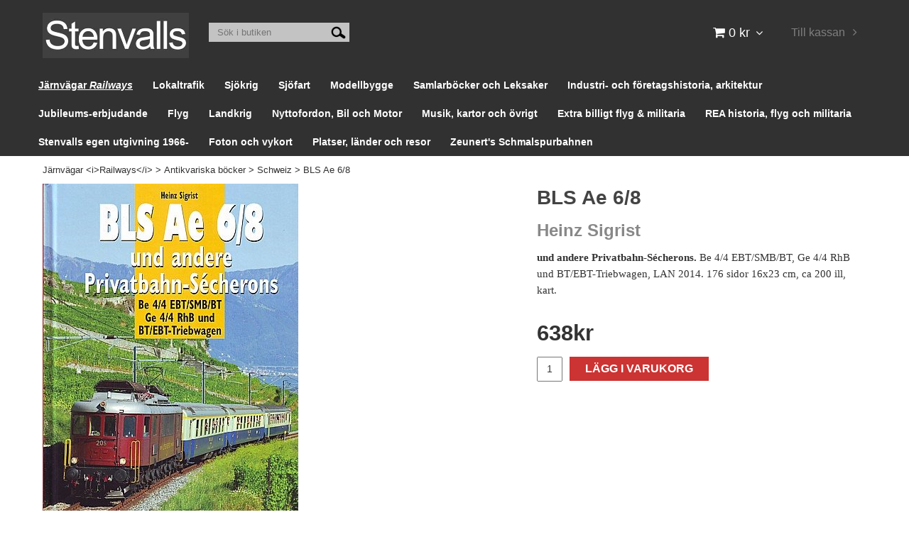

--- FILE ---
content_type: text/html; charset=utf-8
request_url: https://www.stenvalls.com/jarnvagar-railways/antikvariska-bocker/schweiz/bls-ae-6-8
body_size: 27293
content:

      <!DOCTYPE html>
      <html lang="sv" class="page-showproduct culture-sv ff-under-cart-active">
      <head id="ctl00_Head1">
<meta name="twitter:card" content="product" />
<meta name="twitter:title" content="BLS Ae 6/8 - www.stenvalls.com" />
<meta name="twitter:description" content="&lt;b>und andere Privatbahn-Sécherons. &lt;/b>Be 4/4 EBT/SMB/BT, Ge 4/4 RhB und BT/EBT-Triebwagen, LAN 2014. 176 sidor 16x23 cm, ca 200 ill, kart." />
<meta name="twitter:image" content="https://www.stenvalls.com/pub_images/large/9783906691800_BLSae68.jpg?timestamp=1623251195" />
<meta name="twitter:data1" content="638&amp;nbsp;kr" />
<meta name="twitter:label1" content="Price" />
<meta property="og:title" content="BLS Ae 6/8 - www.stenvalls.com" />
<meta property="og:type" content="product" />
<meta property="og:url" content="https://www.stenvalls.com/jarnvagar-railways/antikvariska-bocker/schweiz/bls-ae-6-8" />
<meta property="og:image" content="https://www.stenvalls.com/pub_images/large/9783906691800_BLSae68.jpg?timestamp=1623251195" />
<meta property="og:description" content="&lt;b>und andere Privatbahn-Sécherons. &lt;/b>Be 4/4 EBT/SMB/BT, Ge 4/4 RhB und BT/EBT-Triebwagen, LAN 2014. 176 sidor 16x23 cm, ca 200 ill, kart." />
<meta property="og:price:amount" content="638.00" />
<meta property="og:price:currency" content="SEK" /><script type="application/ld+json">
{"@context":"https://schema.org","@type":"Product","name":"BLS Ae 6/8","description":"\u003cb\u003eund andere Privatbahn-Sécherons. \u003c/b\u003eBe 4/4 EBT/SMB/BT, Ge 4/4 RhB und BT/EBT-Triebwagen, LAN 2014. 176 sidor 16x23 cm, ca 200 ill, kart.","image":"https://www.stenvalls.com/pub_images/original/9783906691800_BLSae68.jpg?timestamp=1623251195","category":"Antikvariska b\u0026#246;cker \u003e Schweiz","mpn":"978-3-906691-80-0","offers":{"@type":"Offer","url":"https://www.stenvalls.com/jarnvagar-railways/antikvariska-bocker/schweiz/bls-ae-6-8","availability":"https://schema.org/InStock","price":"638.00","priceCurrency":"SEK"},"productID":"978-3-906691-80-0","sku":"978-3-906691-80-0"}
</script>		<meta http-equiv="Content-Type" content="text/html; charset=utf-8" />
		<meta name="Description" content="und andere Privatbahn-Sécherons. " />
		<meta name="Keywords" content="BLS Ae 6/8" />
<link href="/SystemScripts/jquery/fancybox/jquery.fancybox.css" rel="stylesheet" type="text/css" />
<link href="/M1/Production/css/style.css" rel="stylesheet" type="text/css" />
<link href="/M1/Production/css/extra.css" rel="stylesheet" type="text/css" />
<link href="/M1/Production/css/stylefastcheckout.css" rel="stylesheet" type="text/css" />
<link href="/SystemCss/jquery-ui-custom.css" rel="stylesheet" type="text/css" />

          <script src="/bundle/jshead?v=5YJlCo1tIWjvJzMGCOhKk5uetmcSyMdZj3isgmySddo1"></script>

        <script>var JetshopData={"ChannelInfo":{"Active":1,"Total":1,"Data":{"1":{"Name":"Default","Cultures":["da-DK","de-DE","en-GB","fi-FI","nb-NO","sv-SE"],"DefaultCulture":"sv-SE","Currencies":["SEK"],"DefaultCurrency":"SEK"}}},"ProductId":19197,"CategoryId":314,"NewsId":0,"ManufacturerId":0,"PageId":0,"Language":"sv","Culture":"sv-SE","Currency":"SEK","CurrencyDecimalSeparator":",","CurrencySymbol":"kr","CurrencyDisplay":"n $","VatIncluded":true,"BreadCrumbs":[["J&#228;rnv&#228;gar &lt;i&gt;Railways&lt;/i&gt;","/jarnvagar-railways"],["Antikvariska b&#246;cker","/jarnvagar-railways/antikvariska-bocker"],["Schweiz","/jarnvagar-railways/antikvariska-bocker/schweiz"],["BLS Ae 6/8","/jarnvagar-railways/antikvariska-bocker/schweiz/bls-ae-6-8"]],"CategoryTemplate":0,"PriceList":"Standard","PriceListId":"7c7dfec3-2312-4dc9-a74f-913f3da0c686","IsLoggedIn":false,"IsStage":false,"IsStartPage":false,"IsCheckoutHttps":false,"ConnectedCategories":[{"Name":"Schweiz","Permalink":"/jarnvagar-railways/antikvariska-bocker/schweiz"}],"CanonicalCategoryId":314,"CanonicalBreadCrumbs":["www.stenvalls.com","","jarnvagar-railways","antikvariska-bocker","schweiz","bls-ae-6-8"],"Urls":{"CountryRootUrl":"/","CheckoutUrl":"/checkout","StageCheckoutUrl":"/stage/checkout","ServicesUrl":"/Services","MyPagesUrl":"/my-pages","StageMyPagesUrl":"/stage/my-pages","LoginUrl":"/login","StageLoginUrl":"/stage/login","SignupUrl":"/signup","SignoutUrl":"/signout","MyPagesOrdersUrl":"/my-pages/orders","MyPagesOrderdetailsUrl":"/my-pages/orderdetails","MyPagesSettingsUrl":"/my-pages/settings","TermsAndConditionsUrl":"kopvillkor","CartServiceUrl":"/Services/CartInfoService.asmx/LoadCartInfo"},"Translations":{"Article":"Artikel","PlusVAT":"moms tillkommer med","Price":"Pris","ProceedToCheckout":"Till kassan","FilterAllSelected":"Alla valda","OnlyAvailableInWarehouse":"Endast i butik","OnlyAvailableInWebshop":"Endast på webben","ContinueShopping":"Fortsätt handla","Total":"Summa","TotalItems":"Summa artiklar","Cart":"Kundvagn","Menu":"Meny","AddingItemToCart":"Lägger varan i kundvagnen...","ItemNumber":"Artikelnummer","ViewCart":"Se kundvagn","YourShoppingCart":"Din kundvagn","GettingCart":"Hämtar kundvagnen...","IncludingVAT":"varav moms","Search":"Sök","Sort_ArticleNumber":"Artikelnummer","Sort_Bestseller":"Bästsäljare","Sort_Custom":"Custom","FilterMobileShowFilter":"Filtrera efter","FilterNoMatch":"Inga träffar med","FilterOk":"Välj","FilterReset":"Återställ filter","FilterSearch":"Sök på","FilterApplyFilter":"Visa produkter","FilterBuyButton":"Köp","FilterSelectAll":"Välj alla","FilterSelected":"Valda","FilterStockStatus":"Lagerstatus","FilterYes":"Ja","FilterYourChoices":"Dina val","FilterClose":"Stäng","FilterInfoButton":"Mer info","FilterLoadMoreProducts":"Ladda fler produkter","FilterMaxPrice":"Pris upp till","FilterMinPrice":"Pris från","Quantity":"Antal","Sort_DateAdded":"Tillagd","Sort_Name":"Produktnamn","Sort_Price":"Pris","Sort_SubName":"Underproduktnamn","ResponsiveMyPages_OrderCartRecreationItemErrorNotBuyable":"{0} - Ej köpbar","ResponsiveMyPages_OrderCartRecreationItemErrorOutOfStock":"{0} - Ej i lager"},"Images":{"19197":["9783906691800_BLSae68.jpg?timestamp=1623251195"]},"Products":{},"CustomerGroups":null,"SelectedFilters":null,"Order":null,"Customer":{"FirstName":null,"LastName":null,"Email":null,"HasSubscribed":false,"Identifier":null,"MemberNumber":null,"ExternalCustomerId":null,"CheckMemberStatus":false},"ProductInfo":{"ArticleNumber":"978-3-906691-80-0","Name":"BLS Ae 6/8","SubName":"Heinz Sigrist","Images":["9783906691800_BLSae68.jpg?timestamp=1623251195"],"StockStatus":"I lager","StockStatusId":2,"IsBuyable":true,"Vat":0.06000000,"Price":602.0,"PriceIncVat":638.0,"DiscountPrice":null,"DiscountPriceIncVat":null,"Attributes":null,"DistributionPackageSize":1,"FreightClassID":1},"DateTime":"2026-01-28T23:38:09+01:00"};</script><script type="text/javascript" src="/SystemScripts/jlib.js"></script>
          <script src="/bundle/jsbody?v=GmkY9Tyf-NYU-juSeQ3EBA6bb0hm8_yvuGsAsHQuDEo1"></script>

        <script type="text/javascript">
var UserIsTimeoutTitle = 'Din session är ej längre aktiv';
var UserIsTimeoutMessage = 'Sidan kommer laddas om pga inaktivitet.';
function ReloadAfterTimeout() {
window.location = 'https://www.stenvalls.com/jarnvagar-railways/antikvariska-bocker/schweiz/bls-ae-6-8';}
; function systemResetTimeout(){
                        clearTimeout(window.systemTimeoutChecker);
                        window.systemTimeoutChecker=setTimeout(function(){ UserIsTimeout(UserIsTimeoutTitle, UserIsTimeoutMessage, ReloadAfterTimeout); },1190000);
                    };</script>
<!-- Move this block to Admin > Settings > Script Management > All pages -->
<meta name="viewport" content="width=device-width, initial-scale=1.0" />
<link href="/M1/stage/css/font-awesome.min.css" rel="stylesheet" type="text/css">
<link href="/M1/stage/css/responsive-base.css" rel="stylesheet" type="text/css" />
<script src="/M1/stage/scripts/responsive-base-libraries.js"></script>
<script src="/M1/stage/scripts/responsive-base-core.js"></script>
<script src="/M1/stage/scripts/responsive-base-views.js"></script>
<script src="/M1/stage/scripts/responsive-base-modules.js"></script>
<script src="/M1/stage/scripts/stenvalls.js"></script>
<!--[if lt IE 9]>
<script src="/M1/Stage/scripts/shiv-html5.js"></script>
<script src="/M1/Stage/scripts/shiv-cssMatcher.js"></script>
<script src="/M1/Stage/scripts/shiv-rem.js"></script>
<script src="/M1/Stage/scripts/shiv-selector.js"></script>
<script src="/M1/Stage/scripts/shiv-mediaQuery.js"></script>
<![endif]-->
<!-- End block--><link rel="canonical" href="https://www.stenvalls.com/jarnvagar-railways/antikvariska-bocker/schweiz/bls-ae-6-8" /><link href="/WebResource.axd?d=[base64]&amp;t=639049969782872947" type="text/css" rel="stylesheet" /><link href="/WebResource.axd?d=[base64]&amp;t=639049969782872947" type="text/css" rel="stylesheet" /><title>
	BLS Ae 6/8 - www.stenvalls.com
</title></head>
      <body id="ctl00_bdy" class="one-column hide-left-area">
      <form method="post" action="/jarnvagar-railways/antikvariska-bocker/schweiz/bls-ae-6-8" onsubmit="javascript:return WebForm_OnSubmit();" id="aspnetForm" autocomplete="off">
<div class="aspNetHidden">
<input type="hidden" name="__EVENTTARGET" id="__EVENTTARGET" value="" />
<input type="hidden" name="__EVENTARGUMENT" id="__EVENTARGUMENT" value="" />
<input type="hidden" name="ctl00_main_ctl00_ctl00_tabContent_ClientState" id="ctl00_main_ctl00_ctl00_tabContent_ClientState" value="{&quot;ActiveTabIndex&quot;:-1,&quot;TabEnabledState&quot;:[true],&quot;TabWasLoadedOnceState&quot;:[false]}" />
<input type="hidden" name="__VIEWSTATE" id="__VIEWSTATE" value="/[base64]/[base64]/////[base64]/////D2SBsQgXeUuA41G4EWH81BmQP3b6U35X5KOP4cQrNFmNtw==" />
</div>

<script type="text/javascript">
//<![CDATA[
var theForm = document.forms['aspnetForm'];
function __doPostBack(eventTarget, eventArgument) {
    if (!theForm.onsubmit || (theForm.onsubmit() != false)) {
        theForm.__EVENTTARGET.value = eventTarget;
        theForm.__EVENTARGUMENT.value = eventArgument;
        theForm.submit();
    }
}
//]]>
</script>


<script src="/WebResource.axd?d=1SYVfJI6ZauwFssmlmHfNFfV2fP_mPLZIsXfhhSOQWlAieGZhfRVAMUnLUlujp9NCXYnIfJUp6TchDNIJYEekDmtcakbh5CRZ_KvInU4dJM1&amp;t=638942282805310136" type="text/javascript"></script>

<script type="text/javascript">function SelectAttribute(n,sval) { $("[id$='ddlAttribute"+n+"']").val(sval).trigger('change'); }$(document).ready(function() {if( $("[id$='ddlAttribute2']").length > 0 ){$("[id$='ddlAttribute2']").trigger('change');}else{$("[id$='ddlAttribute1']").trigger('change');}});</script>
<script src="/ScriptResource.axd?d=A9jFfkDZABZ4gFMPkZwZQZm_ZyJtkt7E7yyly3He_rhbu6x1DaoiFVTUozzHB1B0lYxg_IXzMCVa8SOQmKGA4p-v9b1SDeVXLyWb4CG9gY8xh_XMBIhJfBs0bapeqncLGOvPasXo1WBb03usSqRnQDatxgQ3UFpaKNAEoWEGKKk1&amp;t=ffffffffe6692900" type="text/javascript"></script>
<script src="/ScriptResource.axd?d=2tCO-XTNAXurvhh_aKP1PuNx_WR3LXcvGrKuvF0lp_7QR1x5EG-6oqZb9S-GiYS4Qllpvqza_5ONUG8hrIql8mo7wZsOKGdtodxvfuAAP_PET2k6MJtTTNQsKa2e4Dnb7_ojgS2BvbX9PZNHvCuT3X4macDblfhrJ-c7oJTUtLkcVOiJPC78cYzIZvMAXc3D0&amp;t=32e5dfca" type="text/javascript"></script>
<script src="/ScriptResource.axd?d=jBEYVaD3FEzjc5wz-jw1R31Mf_3ord9DMddrwpOUibxHms30eWlBpGEk2xgtjhTdLTZ4jwS4WYjU3LwQ2URGpvEpvYmqKR_10IvZshoX5h6gpTLoBD6skIo7CX4HIige10BLt1JekP58thoRHfk4YKK08MaH7M4vlScP1z7gwxF6P4LUKbzpB3YEx4lgIM920&amp;t=32e5dfca" type="text/javascript"></script>
<script src="/ScriptResource.axd?d=[base64]&amp;t=ffffffffb4662167" type="text/javascript"></script>
<script src="../../../SystemScripts/Product.js?v=4" type="text/javascript"></script>
<script src="/ScriptResource.axd?d=[base64]&amp;t=ffffffffb4662167" type="text/javascript"></script>
<script src="/ScriptResource.axd?d=[base64]&amp;t=ffffffffb4662167" type="text/javascript"></script>
<script src="/ScriptResource.axd?d=pTCmGQXYXBvhwnp3sB8z8XqIi8r44qOqJFIuKzOCj0C-dLpmI8i-1Ozf9ZwLdvsMnuJjiL5F-8u_MPQt_3fuzatZIDopUAmHhoSZISzqwq1cyFO8ghjSxSt1qSDkzbZWsSpPsRiEeTTlQLazsd1gLwau-x8D9YYFL1VSRpNCdwUS36h6K4fFzyHPlDkEasmI0&amp;t=7d5986a" type="text/javascript"></script>
<script src="/ScriptResource.axd?d=OYVyBk1GzkWMYuGfM8q5BoRrmXC1k51ujc8c3lAbhHhgEX9pyXAhH0DR7CibSKHDI2ntDFp6_o5pAkHHNqGo8uYRP3tmeXdkAtvbwTVZbXEuv4fqgHEON9X9l4L9Jjsg7JI9Kf9wRdjGpd3DpLXkewvyeMTS40IBXhyPoXgyRAE1&amp;t=7d5986a" type="text/javascript"></script>
<script src="/ScriptResource.axd?d=9ocHRzy7CHwoKZtriLgZDOxZ2aiDcAGSE4fV4X0H0fMc2cosEmlyXTUYQlrDPvkPBRLUS-uwUCRRMxmQRIeqRV3WVIkA-_n3Y8bLiIrl2aGcaDdFWizDDaU1EuF-Sn98QopC_d_2BlMze7dVJac3mZ-MNLqC12mNMaA8rEmB97g1&amp;t=7d5986a" type="text/javascript"></script>
<script src="/ScriptResource.axd?d=jUXnz37GA_P7dFEuLIIw40z5Gj070DGPa4_TcLt55ZMjoATi_tMlzSmnjiS6SjOO2TNaWaevyZcE6XzGIn5cDvhFq0z5U-kuf4IkV7GWKm-RCbJN6mckP_7QM0Y3GKwmxlrJXfqOalsfGFZjEdiNGvZ0bBX7VM2-BJGDL-XDOFk1&amp;t=7d5986a" type="text/javascript"></script>
<script src="/ScriptResource.axd?d=YnFE_EtgooYmlAFJ5QJaev6o6n1-xAXZMIJIfja0r-RzcHk9cmVjZFqkFvFPHCEQSorWehY5bj6N-HQmPGHzBEQIJXNwUgcDDEGRVPFauIMbeT6MpPqBNlBKTmGX9PahP-uDfIygWOi0lE5RldNYqyHyTs0l1U6HRxp6s_b1NMU1&amp;t=7d5986a" type="text/javascript"></script>
<script src="/ScriptResource.axd?d=gErpbTt43r9NDZD4IxQjHS3-HiOfBzjfDKubyvMBTsNrtpWXUkDaUAcVnLjvTKSSOl9XU6VF3k_AFZG2TYH18Z0J9bvt2AX2FMsoj59h_QqaSdTQyhhT6ckt4y6pn6uNzuC3TXQd7aDwGoD8dl-aZ3T_PyzvK9aTNQQfZBfqcZvnoRaSPKY88bcyOIKyYdEh0&amp;t=7d5986a" type="text/javascript"></script>
<script src="/ScriptResource.axd?d=[base64]&amp;t=ffffffffb4662167" type="text/javascript"></script>
<script src="/ScriptResource.axd?d=6-2P9rp5UlYkdkcvLdGDfybcOtCALabJ2_s0cfLXWFxituTDU7S_jmurX3zTF5enf6gJvHQwQGyvaOonFvRLdkF2Cmsecry0dd49vFw3_L2IGsTym2Ok4PSTyjXv1xyu_rWF5rbuFDVa39367_329yVAXnBHcC1IhOo8hfxUbDk1&amp;t=7d5986a" type="text/javascript"></script>
<script src="/ScriptResource.axd?d=Z4OdJxLV5w5fqmWZ-stJ-4lPJ3ZWT3R8tB8Dv45asfJoYJG1PePMwFWbypECkmXeIUAUUHV_3Ec7YNJ_la5h9i2EF76inLccfza5QOnl5wOSVaMrg2H8qpLHim1VIcpVn_YhSPjYaSLqhU8YPEnTUzYwN40l0PNQ0ORrhYrjvoOUOgNNopYDdZS5npP4b9if0&amp;t=7d5986a" type="text/javascript"></script>
<script src="/ScriptResource.axd?d=Xvn9xuOrOJ7Bpcye8PZ4pmrYG1jpN1DKhpetCs7JKesvxZFI7Ygz34mHtCY2Y4rQ_uw5gspilGxB8Q8hr3txymbno0GrALrxIQUgdsgChc_RTPT7DGNXH6rAiCpBFtutXegZ63OJUkly2jdtYjXcgU9rNUCAZXx3zFlz4QUtwxw1&amp;t=7d5986a" type="text/javascript"></script>
<script src="../../../Services/General.asmx/js" type="text/javascript"></script>
<script type="text/javascript">
//<![CDATA[
function WebForm_OnSubmit() {
if (typeof(ValidatorOnSubmit) == "function" && ValidatorOnSubmit() == false) return false;
return true;
}
//]]>
</script>

			<div class="aspNetHidden">

				<input type="hidden" name="__VIEWSTATEGENERATOR" id="__VIEWSTATEGENERATOR" value="C65414BD" />
				<input type="hidden" name="__EVENTVALIDATION" id="__EVENTVALIDATION" value="/wEdAAqc3v563vnoHSJHo6APwIYaMDLqXvi2Qiej3hF86pr8u5XQP73ca8WQH7YGZDNSVWSw9hrxAkNzZbscCf1NGicYkgtZ2t1L1mT5PxVd9291DFtgwuwz0OztIsV2Ijf7NvIOEXwjaUcvoGElmEcsh7BxYXdbo4wmgejkxt3sNMOoffXP0/6buWTERw2o3MrO8fEvDYmdQa0ANKmESheJwDwTlItJJiRdxCeY4u36COzww6eDyioZhiCAnmjiDSGxcAs=" />
			</div>
      <script type="text/javascript">
//<![CDATA[
Sys.WebForms.PageRequestManager._initialize('ctl00$sm', 'aspnetForm', [], [], [], 90, 'ctl00');
//]]>
</script>


      

      <script type="text/javascript">
        var alertText = 'Du m\u00E5ste fylla i minst tv\u00E5 tecken';
      </script>


<div id="cip"><div id="ctl00_cip_tag">

</div><div id="ctl00_cip_anShow">

</div><div id="ctl00_cip_anClose">

</div></div>

<div class="popup-info-box">
    <div class="popup-info-box-close">
    </div>
    <div class="popup-info-box-content">
    </div>
</div>


<div id="outer-wrapper">
    <div id="inner-wrapper">
        <header id="header">
            <div id="header-inner">
                <div class="logo-wrapper">
    <div class="logo-header">
        <span id="ctl00_ctl02_ctl00_ctl00_labTitle"></span></div>
    <div class="logo-body">
        <input type="image" name="ctl00$ctl02$ctl00$ctl00$imgLogo" id="ctl00_ctl02_ctl00_ctl00_imgLogo" title="Stenvalls" src="/production/images/stenvalls_logo3.jpg" alt="Stenvalls" onclick="javascript:WebForm_DoPostBackWithOptions(new WebForm_PostBackOptions(&quot;ctl00$ctl02$ctl00$ctl00$imgLogo&quot;, &quot;&quot;, true, &quot;&quot;, &quot;&quot;, false, false))" />
    </div>
    <div class="logo-footer"></div>
</div>


                <div id="menu-wrapper">

                    <div id="menu-content">

                        <div id="menu-activator" class="menu-icon icon-button"><i class="fa fa-bars fa-fw"></i><span></span></div>

                        <div id="search-box-wrapper" class="menu-component">
                            <div id="search-activator" class="search-icon icon-button"><i class="fa fa-search fa-fw"></i><span></span></div>
                            <div id="ctl00_searchBox" DisplayType="Basic" class="search-box-wrapper">
	<div class="search-box-header">S&#246;k i butiken</div><div class="search-box-body"><div class="search-box-input"><input name="ctl00$searchBox$tbSearch" id="ctl00_searchBox_tbSearch" type="search" placeholder="Sök i butiken" /><input type="hidden" name="ctl00$searchBox$elasticSearchEnabled" id="ctl00_searchBox_elasticSearchEnabled" /></div><div class="search-box-button"><a id="ctl00_searchBox_SearchBoxButton" class="search-icon" title="Search" href="javascript:DoSearch(&#39;/searchresults&#39;, &#39;ctl00_searchBox_tbSearch&#39;, &quot;Du m\u00E5ste fylla i minst tv\u00E5 tecken&quot;, 20);"><img src="../../../M1/Production/images/buttons/sv-SE/search.png" /></a></div></div><div class="search-box-footer"></div>
</div>
                        </div>

                        <div id="cart-activator" class="cart-icon icon-button"><i class="fa fa-shopping-cart fa-fw"></i><span></span><b></b></div>
                        <div class="cart-area-wrapper menu-component">
                            
<div class="small-cart-wrapper">
    <div class="small-cart-header">
        <span><span id="ctl00_Cart1_ctl00_ctl00_SmallCartHeaderLabel">Kundvagn</span></span>
    </div>
    <div id="ctl00_Cart1_ctl00_ctl00_SmallCartBody" class="small-cart-body">
        <div class="small-cart-items">
             <span class="small-cart-items-label"><span id="ctl00_Cart1_ctl00_ctl00_SmallCartItemsLabel">Antal varor</span></span>
             <span class="small-cart-items-value">0</span>
             <span class="small-cart-items-suffix"><span id="ctl00_Cart1_ctl00_ctl00_SmallCartItemsPcs">st</span></span>
        </div>
        <div id="ctl00_Cart1_ctl00_ctl00_SmallCartSumPanel" class="small-cart-sum">
	
            <span class="small-cart-sum-label"><span id="ctl00_Cart1_ctl00_ctl00_SmallCartSummaLabel">Summa</span></span>
            <span class="small-cart-sum-value">0 kr</span>
        
</div>
    </div>
    

<div class="SmallCartButtons">
    <a class="button checkout-text button-disabled" id="ctl00_Cart1_ctl00_ctl00_CartNavigation_ctl00_ctl00_CheckoutButton" rel="nofollow"><span>Till kassan</span></a>
    <a class="button mypages-text button-disabled" id="ctl00_Cart1_ctl00_ctl00_CartNavigation_ctl00_ctl00_MyPagesButton" rel="nofollow"><span>Mina sidor</span></a>
    <a class="button fancybox-iframe-login login-text" id="ctl00_Cart1_ctl00_ctl00_CartNavigation_ctl00_ctl00_LoginText" href="https://www.stenvalls.com/FastLogin.aspx?ReturnURL=%2fjarnvagar-railways%2fantikvariska-bocker%2fschweiz%2fbls-ae-6-8" rel="nofollow"><span>Logga in</span></a>
    
</div>
    
    <div class="small-cart-footer">
    </div>
</div>
                            <div id='FreeFreight_Cart' onclick='SwitchExpand(this);'></div>

                            <!--Voucher is no longer supported-->
                        </div>

                        <div id="info-text-left-wrapper" class="menu-component hide-for-medium-down">
                            <div id="ctl00_itc">

			</div>
                        </div>

                    </div>

                </div>
            </div>
            <nav id="cat-nav" role="navigation" class="menu-component">
                <div class="nav-bar">
                    <ul id="category-navigation" class="category-navigation lv1"><li class="lv1 pos1 first active has-subcategories"><a href="/jarnvagar-railways">Järnvägar <i>Railways</i></a><ul class="lv2"><li class="lv2 pos1 first has-subcategories"><a href="/jarnvagar-railways/bocker">Böcker <i>Books</i></a><ul class="lv3"><li class="lv3 pos1 first has-subcategories"><a href="/jarnvagar-railways/bocker/sverige">Sverige</a><ul class="lv4"><li class="lv4 pos1 first"><a href="/jarnvagar-railways/bocker/sverige/normalspar">Normalspår</a></li><li class="lv4 pos2"><a href="/jarnvagar-railways/bocker/sverige/smalspar">Smalspår</a></li><li class="lv4 pos3"><a href="/jarnvagar-railways/bocker/sverige/museibanor">Museibanor</a></li><li class="lv4 pos4"><a href="/jarnvagar-railways/bocker/sverige/spar-jvmv-arsbok">Spår, Jvmv årsbok</a></li><li class="lv4 pos5"><a href="/jarnvagar-railways/bocker/sverige/olyckor">Olyckor</a></li><li class="lv4 pos6"><a href="/jarnvagar-railways/bocker/sverige/signaler">Signaler</a></li><li class="lv4 pos7"><a href="/jarnvagar-railways/bocker/sverige/vagnar-1">Vagnar</a></li><li class="lv4 pos8"><a href="/jarnvagar-railways/bocker/sverige/lok">Lok och Motorvagnar</a></li><li class="lv4 pos9 last"><a href="/jarnvagar-railways/bocker/sverige/industri-och-skogsbanor-1">Industri-och skogsbanor</a></li></ul></li><li class="lv3 pos2"><a href="/jarnvagar-railways/bocker/norge">Norge</a></li><li class="lv3 pos3 has-subcategories"><a href="/jarnvagar-railways/bocker/danmark">Danmark</a><ul class="lv4"><li class="lv4 pos1 first last"><a href="/jarnvagar-railways/bocker/danmark/privatbanor">Privatbanor</a></li></ul></li><li class="lv3 pos4"><a href="/jarnvagar-railways/bocker/finland">Finland</a></li><li class="lv3 pos5"><a href="/jarnvagar-railways/bocker/europa">Europa</a></li><li class="lv3 pos6"><a href="/jarnvagar-railways/bocker/baltikum">Baltikum</a></li><li class="lv3 pos7"><a href="/jarnvagar-railways/bocker/belgien">Belgien</a></li><li class="lv3 pos8"><a href="/jarnvagar-railways/bocker/bulgarien">Bulgarien</a></li><li class="lv3 pos9 has-subcategories"><a href="/jarnvagar-railways/bocker/frankrike">Frankrike</a><ul class="lv4"><li class="lv4 pos1 first"><a href="/jarnvagar-railways/bocker/frankrike/smalspar">smalspår <i>narrow gauge</i></a></li><li class="lv4 pos2"><a href="/jarnvagar-railways/bocker/frankrike/banor">banor</a></li><li class="lv4 pos3"><a href="/jarnvagar-railways/bocker/frankrike/anglok-i-steam-i">ånglok <i>steam</i></a></li><li class="lv4 pos4"><a href="/jarnvagar-railways/bocker/frankrike/el-diesel">el & diesel</a></li><li class="lv4 pos5 last"><a href="/jarnvagar-railways/bocker/frankrike/le-train-rea">Le Train REA</a></li></ul></li><li class="lv3 pos10"><a href="/jarnvagar-railways/bocker/grekland">Grekland</a></li><li class="lv3 pos11"><a href="/jarnvagar-railways/bocker/irland-nordirland">Irland Nordirland</a></li><li class="lv3 pos12"><a href="/jarnvagar-railways/bocker/italien">Italien</a></li><li class="lv3 pos13"><a href="/jarnvagar-railways/bocker/jugoslavien-bosnien-etc">Jugoslavien, Bosnien etc</a></li><li class="lv3 pos14"><a href="/jarnvagar-railways/bocker/nederlanderna">Nederländerna</a></li><li class="lv3 pos15"><a href="/jarnvagar-railways/bocker/polen">Polen</a></li><li class="lv3 pos16"><a href="/jarnvagar-railways/bocker/portugal">Portugal</a></li><li class="lv3 pos17"><a href="/jarnvagar-railways/bocker/rumanien">Rumänien</a></li><li class="lv3 pos18"><a href="/jarnvagar-railways/bocker/ryssland-ukraina">Soviet, Ryssland, Ukraina</a></li><li class="lv3 pos19"><a href="/jarnvagar-railways/bocker/schweiz">Schweiz</a></li><li class="lv3 pos20 has-subcategories"><a href="/jarnvagar-railways/bocker/spanien">Spanien</a><ul class="lv4"><li class="lv4 pos1 first last"><a href="/jarnvagar-railways/bocker/spanien/diesel-1">Diesel</a></li></ul></li><li class="lv3 pos21"><a href="/jarnvagar-railways/bocker/storbritannien">Storbritannien</a></li><li class="lv3 pos22"><a href="/jarnvagar-railways/bocker/tjeckien-slovakien">Tjeckien, Slovakien</a></li><li class="lv3 pos23 has-subcategories"><a href="/jarnvagar-railways/bocker/tyskland">Tyskland <i>Germany</i></a><ul class="lv4"><li class="lv4 pos1 first"><a href="/jarnvagar-railways/bocker/tyskland/anglok">Ånglok</a></li><li class="lv4 pos2"><a href="/jarnvagar-railways/bocker/tyskland/el-1">el</a></li><li class="lv4 pos3"><a href="/jarnvagar-railways/bocker/tyskland/diesel">diesel</a></li><li class="lv4 pos4"><a href="/jarnvagar-railways/bocker/tyskland/smalspar">smalspår</a></li><li class="lv4 pos5"><a href="/jarnvagar-railways/bocker/tyskland/berlin">Berlin</a></li><li class="lv4 pos6"><a href="/jarnvagar-railways/bocker/tyskland/ne-privatbanor">NE (privatbanor)</a></li><li class="lv4 pos7 last"><a href="/jarnvagar-railways/bocker/tyskland/banor-normalspar">Knutpunkter och banor</a></li></ul></li><li class="lv3 pos24"><a href="/jarnvagar-railways/bocker/ungern">Ungern <i>Hungary</i></a></li><li class="lv3 pos25"><a href="/jarnvagar-railways/bocker/osterrike">Österrike <i>Austria</i></a></li><li class="lv3 pos26"><a href="/jarnvagar-railways/bocker/afrika">Afrika</a></li><li class="lv3 pos27 has-subcategories"><a href="/jarnvagar-railways/bocker/asien">Asien</a><ul class="lv4"><li class="lv4 pos1 first last"><a href="/jarnvagar-railways/bocker/asien/indien">Indien</a></li></ul></li><li class="lv3 pos28 has-subcategories"><a href="/jarnvagar-railways/bocker/nordamerika">Nordamerika</a><ul class="lv4"><li class="lv4 pos1 first last"><a href="/jarnvagar-railways/bocker/nordamerika/classic-trains">Classic Trains</a></li></ul></li><li class="lv3 pos29 has-subcategories"><a href="/jarnvagar-railways/bocker/usa">USA</a><ul class="lv4"><li class="lv4 pos1 first"><a href="/jarnvagar-railways/bocker/usa/smalspar">Smalspår</a></li><li class="lv4 pos2"><a href="/jarnvagar-railways/bocker/usa/amtrak-2">Amtrak</a></li><li class="lv4 pos3"><a href="/jarnvagar-railways/bocker/usa/co-1">C&O</a></li><li class="lv4 pos4"><a href="/jarnvagar-railways/bocker/usa/pennsylvania-rr">Pennsylvania RR</a></li><li class="lv4 pos5"><a href="/jarnvagar-railways/bocker/usa/southern-pacific-3">Southern Pacific</a></li><li class="lv4 pos6"><a href="/jarnvagar-railways/bocker/usa/union-pacific-1">Union Pacific</a></li><li class="lv4 pos7 last"><a href="/jarnvagar-railways/bocker/usa/logging">Logging</a></li></ul></li><li class="lv3 pos30"><a href="/jarnvagar-railways/bocker/kanada">Kanada</a></li><li class="lv3 pos31 has-subcategories"><a href="/jarnvagar-railways/bocker/latinamerika">Latinamerika</a><ul class="lv4"><li class="lv4 pos1 first"><a href="/jarnvagar-railways/bocker/latinamerika/argentina">Argentina</a></li><li class="lv4 pos2 last"><a href="/jarnvagar-railways/bocker/latinamerika/brasilien">Brasilien</a></li></ul></li><li class="lv3 pos32"><a href="/jarnvagar-railways/bocker/australien">Australien</a></li><li class="lv3 pos33"><a href="/jarnvagar-railways/bocker/signaler">Signaler</a></li><li class="lv3 pos34"><a href="/jarnvagar-railways/bocker/nya-zeeland">Nya Zeeland</a></li><li class="lv3 pos35"><a href="/jarnvagar-railways/bocker/vagnar">Vagnar</a></li><li class="lv3 pos36"><a href="/jarnvagar-railways/bocker/tillverkare">Tillverkare <i>Builders</i></a></li><li class="lv3 pos37"><a href="/jarnvagar-railways/bocker/smalspar">Smalspår <i>Narrow gauge</i></a></li><li class="lv3 pos38"><a href="/jarnvagar-railways/bocker/zeunerts-schmalspurbahnen">Zeunert's Schmalspurbahnen</a></li><li class="lv3 pos39"><a href="/jarnvagar-railways/bocker/jarnvagar-i-krig">Järnvägar i krig</a></li><li class="lv3 pos40"><a href="/jarnvagar-railways/bocker/anglok">Ånglok <i>Steam</i></a></li><li class="lv3 pos41"><a href="/jarnvagar-railways/bocker/olyckor">Olyckor <i>Accidents</i></a></li><li class="lv3 pos42 has-subcategories"><a href="/jarnvagar-railways/bocker/kartor">kartor <i>Maps</i></a><ul class="lv4"><li class="lv4 pos1 first last"><a href="/jarnvagar-railways/bocker/kartor/european-railway-atlas">European Railway Atlas</a></li></ul></li><li class="lv3 pos43"><a href="/jarnvagar-railways/bocker/arsbocker">Årsböcker </a></li><li class="lv3 pos44"><a href="/jarnvagar-railways/bocker/tagfarjor">Tågfärjor</a></li><li class="lv3 pos45"><a href="/jarnvagar-railways/bocker/biografier">Biografier</a></li><li class="lv3 pos46"><a href="/jarnvagar-railways/bocker/railway-scene">Railway Scene</a></li><li class="lv3 pos47 has-subcategories"><a href="/jarnvagar-railways/bocker/rea-bocker">REA Böcker</a><ul class="lv4"><li class="lv4 pos1 first last"><a href="/jarnvagar-railways/bocker/rea-bocker/nordamerika">Nordamerika</a></li></ul></li><li class="lv3 pos48"><a href="/jarnvagar-railways/bocker/allmant">Allmänt</a></li><li class="lv3 pos49"><a href="/jarnvagar-railways/bocker/bana">Bana och broar /Permanent way and bridges</a></li><li class="lv3 pos50 last"><a href="/jarnvagar-railways/bocker/fer-express">Fern-Express</a></li></ul></li><li class="lv2 pos2 active has-subcategories"><a href="/jarnvagar-railways/antikvariska-bocker">Antikvariska böcker</a><ul class="lv3"><li class="lv3 pos1 first has-subcategories"><a href="/jarnvagar-railways/antikvariska-bocker/1-sverige"><!--1-->Sverige</a><ul class="lv4"><li class="lv4 pos1 first"><a href="/jarnvagar-railways/antikvariska-bocker/1-sverige/banhistoriker-smalspar">Banhistoriker, smalspår</a></li><li class="lv4 pos2"><a href="/jarnvagar-railways/antikvariska-bocker/1-sverige/banhistoriker-normalspar">Banhistoriker, normalspår</a></li><li class="lv4 pos3"><a href="/jarnvagar-railways/antikvariska-bocker/1-sverige/lok-och-motorvagnar">Lok och motorvagnar</a></li><li class="lv4 pos4"><a href="/jarnvagar-railways/antikvariska-bocker/1-sverige/inlandsbanan-4">Inlandsbanan</a></li><li class="lv4 pos5"><a href="/jarnvagar-railways/antikvariska-bocker/1-sverige/motorvagnsaret">Motorvagnsåret</a></li><li class="lv4 pos6"><a href="/jarnvagar-railways/antikvariska-bocker/1-sverige/orters-jarnvagar">Orters järnvägar</a></li><li class="lv4 pos7"><a href="/jarnvagar-railways/antikvariska-bocker/1-sverige/sj-och-ej-resehandbocker">SJ och EJ resehandböcker</a></li><li class="lv4 pos8"><a href="/jarnvagar-railways/antikvariska-bocker/1-sverige/utredningar-rapporter-och-planer">Utredningar, rapporter och planer</a></li><li class="lv4 pos9"><a href="/jarnvagar-railways/antikvariska-bocker/1-sverige/svensk-jarnvagsmatrikel">Svensk järnvägsmatrikel</a></li><li class="lv4 pos10"><a href="/jarnvagar-railways/antikvariska-bocker/1-sverige/tidskrifter">Tidskrifter</a></li><li class="lv4 pos11"><a href="/jarnvagar-railways/antikvariska-bocker/1-sverige/tillverkare">Tillverkare</a></li><li class="lv4 pos12"><a href="/jarnvagar-railways/antikvariska-bocker/1-sverige/museibanor">Museibanor</a></li><li class="lv4 pos13"><a href="/jarnvagar-railways/antikvariska-bocker/1-sverige/rallare">Rallare</a></li><li class="lv4 pos14"><a href="/jarnvagar-railways/antikvariska-bocker/1-sverige/fackligt">Fackligt</a></li><li class="lv4 pos15"><a href="/jarnvagar-railways/antikvariska-bocker/1-sverige/loklaror">Lokläror</a></li><li class="lv4 pos16"><a href="/jarnvagar-railways/antikvariska-bocker/1-sverige/sakerhetsordningar-och-foreskrifter">Säkerhetsordningar och föreskrifter</a></li><li class="lv4 pos17 last"><a href="/jarnvagar-railways/antikvariska-bocker/1-sverige/industri-och-skogsbanor">Industri- och skogsbanor</a></li></ul></li><li class="lv3 pos2"><a href="/jarnvagar-railways/antikvariska-bocker/norge">Norge</a></li><li class="lv3 pos3"><a href="/jarnvagar-railways/antikvariska-bocker/danmark">Danmark</a></li><li class="lv3 pos4"><a href="/jarnvagar-railways/antikvariska-bocker/finland">Finland</a></li><li class="lv3 pos5"><a href="/jarnvagar-railways/antikvariska-bocker/belgien">Belgien</a></li><li class="lv3 pos6"><a href="/jarnvagar-railways/antikvariska-bocker/frankrike">Frankrike</a></li><li class="lv3 pos7"><a href="/jarnvagar-railways/antikvariska-bocker/irland-nordirland-1">Irland, Nordirland</a></li><li class="lv3 pos8"><a href="/jarnvagar-railways/antikvariska-bocker/italien">Italien</a></li><li class="lv3 pos9"><a href="/jarnvagar-railways/antikvariska-bocker/nederlanderna-1">Nederländerna</a></li><li class="lv3 pos10"><a href="/jarnvagar-railways/antikvariska-bocker/polen">Polen</a></li><li class="lv3 pos11"><a href="/jarnvagar-railways/antikvariska-bocker/portugal-1">Portugal</a></li><li class="lv3 pos12"><a href="/jarnvagar-railways/antikvariska-bocker/rumanien-1">Rumänien</a></li><li class="lv3 pos13"><a href="/jarnvagar-railways/antikvariska-bocker/ryssland-ukraina">Ryssland, Ukraina</a></li><li class="lv3 pos14 active selected"><a href="/jarnvagar-railways/antikvariska-bocker/schweiz">Schweiz</a></li><li class="lv3 pos15"><a href="/jarnvagar-railways/antikvariska-bocker/spanien">Spanien</a></li><li class="lv3 pos16 has-subcategories"><a href="/jarnvagar-railways/antikvariska-bocker/storbritannien">Storbritannien</a><ul class="lv4"><li class="lv4 pos1 first last"><a href="/jarnvagar-railways/antikvariska-bocker/storbritannien/smalspar-1">Smalspår</a></li></ul></li><li class="lv3 pos17"><a href="/jarnvagar-railways/antikvariska-bocker/tjeckien-slovakien-1">Tjeckien, Slovakien</a></li><li class="lv3 pos18 has-subcategories"><a href="/jarnvagar-railways/antikvariska-bocker/tyskland">Tyskland <i>Germany</i></a><ul class="lv4"><li class="lv4 pos1 first"><a href="/jarnvagar-railways/antikvariska-bocker/tyskland/anglok-6">Ånglok</a></li><li class="lv4 pos2"><a href="/jarnvagar-railways/antikvariska-bocker/tyskland/ellok-och-elmotorvagnar">Ellok och elmotorvagnar</a></li><li class="lv4 pos3"><a href="/jarnvagar-railways/antikvariska-bocker/tyskland/diesel-1">Diesel</a></li><li class="lv4 pos4"><a href="/jarnvagar-railways/antikvariska-bocker/tyskland/smalspar-1">smalspår</a></li><li class="lv4 pos5"><a href="/jarnvagar-railways/antikvariska-bocker/tyskland/berlin-1">Berlin</a></li><li class="lv4 pos6"><a href="/jarnvagar-railways/antikvariska-bocker/tyskland/lokstationer-och-verkstader">Lokstationer och verkstäder</a></li><li class="lv4 pos7"><a href="/jarnvagar-railways/antikvariska-bocker/tyskland/vagnar-1">vagnar</a></li><li class="lv4 pos8"><a href="/jarnvagar-railways/antikvariska-bocker/tyskland/ne-privatbanor">NE (privatbanor)</a></li><li class="lv4 pos9 last"><a href="/jarnvagar-railways/antikvariska-bocker/tyskland/industribanor">Industribanor</a></li></ul></li><li class="lv3 pos19"><a href="/jarnvagar-railways/antikvariska-bocker/ungern">Ungern</a></li><li class="lv3 pos20"><a href="/jarnvagar-railways/antikvariska-bocker/osterrike">Österrike <i>Austria</i></a></li><li class="lv3 pos21"><a href="/jarnvagar-railways/antikvariska-bocker/afrika">Afrika</a></li><li class="lv3 pos22"><a href="/jarnvagar-railways/antikvariska-bocker/asien">Asien</a></li><li class="lv3 pos23"><a href="/jarnvagar-railways/antikvariska-bocker/australien">Australien</a></li><li class="lv3 pos24"><a href="/jarnvagar-railways/antikvariska-bocker/nyea-zeeland">Nya Zeeland</a></li><li class="lv3 pos25 has-subcategories"><a href="/jarnvagar-railways/antikvariska-bocker/usa">USA</a><ul class="lv4"><li class="lv4 pos1 first"><a href="/jarnvagar-railways/antikvariska-bocker/usa/amtrak-2">Amtrak</a></li><li class="lv4 pos2"><a href="/jarnvagar-railways/antikvariska-bocker/usa/burlington-northern">Burlington Northern</a></li><li class="lv4 pos3"><a href="/jarnvagar-railways/antikvariska-bocker/usa/new-york-central">New York Central</a></li><li class="lv4 pos4"><a href="/jarnvagar-railways/antikvariska-bocker/usa/pennsylvania-railroad-2">Pennsylvania Railroad</a></li><li class="lv4 pos5"><a href="/jarnvagar-railways/antikvariska-bocker/usa/santa-fe">Santa Fe</a></li><li class="lv4 pos6"><a href="/jarnvagar-railways/antikvariska-bocker/usa/southern-pacific">Southern Pacific</a></li><li class="lv4 pos7"><a href="/jarnvagar-railways/antikvariska-bocker/usa/union-pacific">Union Pacific</a></li><li class="lv4 pos8"><a href="/jarnvagar-railways/antikvariska-bocker/usa/colorado-narrow-gauge">Colorado narrow gauge</a></li><li class="lv4 pos9"><a href="/jarnvagar-railways/antikvariska-bocker/usa/other-narrow-gauge">Other narrow gauge</a></li><li class="lv4 pos10 last"><a href="/jarnvagar-railways/antikvariska-bocker/usa/guidebocker">Guideböcker</a></li></ul></li><li class="lv3 pos26"><a href="/jarnvagar-railways/antikvariska-bocker/kanada">Kanada</a></li><li class="lv3 pos27"><a href="/jarnvagar-railways/antikvariska-bocker/latinamerika-1">Latinamerika</a></li><li class="lv3 pos28"><a href="/jarnvagar-railways/antikvariska-bocker/anglok">Ånglok <i>Steam</i></a></li><li class="lv3 pos29"><a href="/jarnvagar-railways/antikvariska-bocker/eldrift">Eldrift</a></li><li class="lv3 pos30"><a href="/jarnvagar-railways/antikvariska-bocker/tillverkare-i-builders-i">Tillverkare <i>Builders</i></a></li><li class="lv3 pos31"><a href="/jarnvagar-railways/antikvariska-bocker/kartor">Kartor <i>Maps</i></a></li><li class="lv3 pos32"><a href="/jarnvagar-railways/antikvariska-bocker/vagnar-1">vagnar</a></li><li class="lv3 pos33"><a href="/jarnvagar-railways/antikvariska-bocker/signaler-1">Signaler</a></li><li class="lv3 pos34"><a href="/jarnvagar-railways/antikvariska-bocker/olyckor-accidents">Olyckor  <i>Accidents</i></a></li><li class="lv3 pos35"><a href="/jarnvagar-railways/antikvariska-bocker/resor-med-tag">Resor med tåg</a></li><li class="lv3 pos36 last"><a href="/jarnvagar-railways/antikvariska-bocker/arsbocker">årsböcker <i>Annuals</i></a></li></ul></li><li class="lv2 pos3 has-subcategories"><a href="/jarnvagar-railways/svenska-tidtabeller">Svenska tidtabeller</a><ul class="lv3"><li class="lv3 pos1 first"><a href="/jarnvagar-railways/svenska-tidtabeller/sveriges-kommunikationer">Sveriges kommunikationer (1915-81)</a></li><li class="lv3 pos2"><a href="/jarnvagar-railways/svenska-tidtabeller/tidtabellen-restider-rikstidtabellen">Tidtabellen, Restider, Rikstidtabellen (1981- )</a></li><li class="lv3 pos3"><a href="/jarnvagar-railways/svenska-tidtabeller/tjanstetidtabeller">Tjänste- och grafiska tidtabeller</a></li><li class="lv3 pos4 last"><a href="/jarnvagar-railways/svenska-tidtabeller/lanstrafiktidtabeller">Länstrafiktidtabeller</a></li></ul></li><li class="lv2 pos4 has-subcategories"><a href="/jarnvagar-railways/utlandska-tidtabeller">Utländska tidtabeller</a><ul class="lv3"><li class="lv3 pos1 first"><a href="/jarnvagar-railways/utlandska-tidtabeller/norge-1">Norge</a></li><li class="lv3 pos2"><a href="/jarnvagar-railways/utlandska-tidtabeller/danmark-1">Danmark</a></li><li class="lv3 pos3"><a href="/jarnvagar-railways/utlandska-tidtabeller/finland-1">Finland</a></li><li class="lv3 pos4"><a href="/jarnvagar-railways/utlandska-tidtabeller/belgien-1">Belgien, Luxemburg</a></li><li class="lv3 pos5"><a href="/jarnvagar-railways/utlandska-tidtabeller/frankrike-1">Frankrike</a></li><li class="lv3 pos6"><a href="/jarnvagar-railways/utlandska-tidtabeller/italien-1">Italien</a></li><li class="lv3 pos7"><a href="/jarnvagar-railways/utlandska-tidtabeller/nederlanderna-1">Nederländerna</a></li><li class="lv3 pos8"><a href="/jarnvagar-railways/utlandska-tidtabeller/polen-6">Polen</a></li><li class="lv3 pos9"><a href="/jarnvagar-railways/utlandska-tidtabeller/portugal-1">Portugal</a></li><li class="lv3 pos10"><a href="/jarnvagar-railways/utlandska-tidtabeller/rumanien-1">Rumänien</a></li><li class="lv3 pos11"><a href="/jarnvagar-railways/utlandska-tidtabeller/ryssland-ukraina-1">Ryssland, Ukraina</a></li><li class="lv3 pos12"><a href="/jarnvagar-railways/utlandska-tidtabeller/schweiz-1">Schweiz</a></li><li class="lv3 pos13"><a href="/jarnvagar-railways/utlandska-tidtabeller/spanien-1">Spanien</a></li><li class="lv3 pos14"><a href="/jarnvagar-railways/utlandska-tidtabeller/storbritannien-1">Storbritannien</a></li><li class="lv3 pos15"><a href="/jarnvagar-railways/utlandska-tidtabeller/tjeckien-slovakien-1">Tjeckien, Slovakien</a></li><li class="lv3 pos16"><a href="/jarnvagar-railways/utlandska-tidtabeller/tyskland-1">Tyskland</a></li><li class="lv3 pos17"><a href="/jarnvagar-railways/utlandska-tidtabeller/cookseuropean-rail-timetable">Cooks/European Rail Timetable</a></li><li class="lv3 pos18"><a href="/jarnvagar-railways/utlandska-tidtabeller/ungern-1">Ungern</a></li><li class="lv3 pos19"><a href="/jarnvagar-railways/utlandska-tidtabeller/osterrike-1">Österrike</a></li><li class="lv3 pos20"><a href="/jarnvagar-railways/utlandska-tidtabeller/nordamerika-1">Nordamerika</a></li><li class="lv3 pos21"><a href="/jarnvagar-railways/utlandska-tidtabeller/asien-1">Asien</a></li><li class="lv3 pos22 last"><a href="/jarnvagar-railways/utlandska-tidtabeller/overseas">Overseas</a></li></ul></li><li class="lv2 pos5 has-subcategories"><a href="/jarnvagar-railways/dvd">DVD</a><ul class="lv3"><li class="lv3 pos1 first has-subcategories"><a href="/jarnvagar-railways/dvd/1-sverige"><!--1-->Sverige</a><ul class="lv4"><li class="lv4 pos1 first"><a href="/jarnvagar-railways/dvd/1-sverige/fran-forarplats">Cabrides</a></li><li class="lv4 pos2"><a href="/jarnvagar-railways/dvd/1-sverige/svenska-tag">Svenska tåg</a></li><li class="lv4 pos3 last"><a href="/jarnvagar-railways/dvd/1-sverige/rimbo-grande-historiska-filmer">Rimbo Grande historiska filmer</a></li></ul></li><li class="lv3 pos2"><a href="/jarnvagar-railways/dvd/norge">Norge</a></li><li class="lv3 pos3"><a href="/jarnvagar-railways/dvd/danmark">Danmark</a></li><li class="lv3 pos4"><a href="/jarnvagar-railways/dvd/europa">Europa</a></li><li class="lv3 pos5"><a href="/jarnvagar-railways/dvd/belgien">Belgien</a></li><li class="lv3 pos6"><a href="/jarnvagar-railways/dvd/frankrike">Frankrike</a></li><li class="lv3 pos7"><a href="/jarnvagar-railways/dvd/polen">Polen</a></li><li class="lv3 pos8"><a href="/jarnvagar-railways/dvd/schweiz">Schweiz</a></li><li class="lv3 pos9"><a href="/jarnvagar-railways/dvd/spanien">Spanien</a></li><li class="lv3 pos10"><a href="/jarnvagar-railways/dvd/storbritannien-1">Storbritannien</a></li><li class="lv3 pos11 has-subcategories"><a href="/jarnvagar-railways/dvd/tyskland">Tyskland</a><ul class="lv4"><li class="lv4 pos1 first"><a href="/jarnvagar-railways/dvd/tyskland/el-1">El</a></li><li class="lv4 pos2"><a href="/jarnvagar-railways/dvd/tyskland/diesel">Diesel</a></li><li class="lv4 pos3"><a href="/jarnvagar-railways/dvd/tyskland/anga">Ånga</a></li><li class="lv4 pos4"><a href="/jarnvagar-railways/dvd/tyskland/smalspar-1">Smalspår</a></li><li class="lv4 pos5 last"><a href="/jarnvagar-railways/dvd/tyskland/eisenbahn-journal-med-dvd">Eisenbahn Journal med DVD</a></li></ul></li><li class="lv3 pos12"><a href="/jarnvagar-railways/dvd/osterrike">Österrike</a></li><li class="lv3 pos13"><a href="/jarnvagar-railways/dvd/nordamerika">Nordamerika</a></li><li class="lv3 pos14"><a href="/jarnvagar-railways/dvd/asien">Asien</a></li><li class="lv3 pos15"><a href="/jarnvagar-railways/dvd/latinamerika">Latinamerika</a></li><li class="lv3 pos16 last"><a href="/jarnvagar-railways/dvd/afrika">Afrika</a></li></ul></li><li class="lv2 pos6 has-subcategories"><a href="/jarnvagar-railways/tidskrifter">Tidskrifter</a><ul class="lv3"><li class="lv3 pos1 first"><a href="/jarnvagar-railways/tidskrifter/sverige">Sverige</a></li><li class="lv3 pos2"><a href="/jarnvagar-railways/tidskrifter/danmark">Danmark</a></li><li class="lv3 pos3"><a href="/jarnvagar-railways/tidskrifter/norge">Norge </a></li><li class="lv3 pos4"><a href="/jarnvagar-railways/tidskrifter/frankrike">Frankrike</a></li><li class="lv3 pos5"><a href="/jarnvagar-railways/tidskrifter/schweiz">Schweiz</a></li><li class="lv3 pos6"><a href="/jarnvagar-railways/tidskrifter/spanien">Spanien</a></li><li class="lv3 pos7"><a href="/jarnvagar-railways/tidskrifter/italien">Italien </a></li><li class="lv3 pos8"><a href="/jarnvagar-railways/tidskrifter/tyskland">Tyskland</a></li><li class="lv3 pos9"><a href="/jarnvagar-railways/tidskrifter/osterrike">Österrike</a></li><li class="lv3 pos10 last"><a href="/jarnvagar-railways/tidskrifter/usa">USA</a></li></ul></li><li class="lv2 pos7 has-subcategories"><a href="/jarnvagar-railways/modelljarnvagar">Modelljärnvägar</a><ul class="lv3"><li class="lv3 pos1 first"><a href="/jarnvagar-railways/modelljarnvagar/sv-modelltag">Svenska böcker</a></li><li class="lv3 pos2"><a href="/jarnvagar-railways/modelljarnvagar/modelljarnvagsmagasinet">Modelljärnvägsmagasinet</a></li><li class="lv3 pos3"><a href="/jarnvagar-railways/modelljarnvagar/smalsparigt-tidskriften">Smalspårigt (tidskriften)</a></li><li class="lv3 pos4"><a href="/jarnvagar-railways/modelljarnvagar/super-anlagen">Super-Anlagen</a></li><li class="lv3 pos5"><a href="/jarnvagar-railways/modelljarnvagar/model-railroader">Model Railroader</a></li><li class="lv3 pos6"><a href="/jarnvagar-railways/modelljarnvagar/anlagenbau-planung">Anlagenbau & Planung</a></li><li class="lv3 pos7"><a href="/jarnvagar-railways/modelljarnvagar/miba-messe-spezial">MIBA Messe/Spezial</a></li><li class="lv3 pos8"><a href="/jarnvagar-railways/modelljarnvagar/digitalstyrning">Digitalstyrning</a></li><li class="lv3 pos9"><a href="/jarnvagar-railways/modelljarnvagar/eisenbahn-journal-messe">Eisenbahn Journal Messe</a></li><li class="lv3 pos10"><a href="/jarnvagar-railways/modelljarnvagar/miba-anlagen">MIBA Anlagen</a></li><li class="lv3 pos11"><a href="/jarnvagar-railways/modelljarnvagar/modellbahnpraxis">Modellbahnpraxis</a></li><li class="lv3 pos12"><a href="/jarnvagar-railways/modelljarnvagar/tradgardsbanor">Trädgårdsbanor</a></li><li class="lv3 pos13"><a href="/jarnvagar-railways/modelljarnvagar/sparplaner">Spårplaner</a></li><li class="lv3 pos14"><a href="/jarnvagar-railways/modelljarnvagar/landskapsbygge">Landskapsbygge</a></li><li class="lv3 pos15"><a href="/jarnvagar-railways/modelljarnvagar/antikvariskt">Antikvariskt</a></li><li class="lv3 pos16"><a href="/jarnvagar-railways/modelljarnvagar/dvd">DVD</a></li><li class="lv3 pos17"><a href="/jarnvagar-railways/modelljarnvagar/kataloger">Kataloger</a></li><li class="lv3 pos18 last"><a href="/jarnvagar-railways/modelljarnvagar/skala-1">Skala 1</a></li></ul></li><li class="lv2 pos8"><a href="/jarnvagar-railways/skyltar">Skyltar och prylar</a></li><li class="lv2 pos9"><a href="/jarnvagar-railways/ljud">Ljud</a></li><li class="lv2 pos10 has-subcategories"><a href="/jarnvagar-railways/ovrigt">Foton och vykort</a><ul class="lv3"><li class="lv3 pos1 first"><a href="/jarnvagar-railways/ovrigt/sverige-1">Sverige</a></li><li class="lv3 pos2 has-subcategories"><a href="/jarnvagar-railways/ovrigt/foton">Foton och vykort</a><ul class="lv4"><li class="lv4 pos1 first"><a href="/jarnvagar-railways/ovrigt/foton/sjk-stig-nyberg">SJK/Stig Nyberg</a></li><li class="lv4 pos2 last"><a href="/jarnvagar-railways/ovrigt/foton/danmark-1">Danmark</a></li></ul></li><li class="lv3 pos3"><a href="/jarnvagar-railways/ovrigt/norge-1">Norge</a></li><li class="lv3 pos4 last"><a href="/jarnvagar-railways/ovrigt/osterrike-1">Österrike</a></li></ul></li><li class="lv2 pos11 last"><a href="/jarnvagar-railways/modeller">Modeller</a></li></ul></li><li class="lv1 pos2 has-subcategories"><a href="/sparvagar">Lokaltrafik</a><ul class="lv2"><li class="lv2 pos1 first has-subcategories"><a href="/sparvagar/bocker">Böcker</a><ul class="lv3"><li class="lv3 pos1 first"><a href="/sparvagar/bocker/1-sverige"><!--1-->Sverige</a></li><li class="lv3 pos2"><a href="/sparvagar/bocker/norge">Norge</a></li><li class="lv3 pos3"><a href="/sparvagar/bocker/danmark">Danmark</a></li><li class="lv3 pos4"><a href="/sparvagar/bocker/belgien">Belgien</a></li><li class="lv3 pos5"><a href="/sparvagar/bocker/finland-1">Finland</a></li><li class="lv3 pos6"><a href="/sparvagar/bocker/frankrike">Frankrike</a></li><li class="lv3 pos7"><a href="/sparvagar/bocker/italien">Italien</a></li><li class="lv3 pos8"><a href="/sparvagar/bocker/nederlanderna-1">Nederländerna</a></li><li class="lv3 pos9"><a href="/sparvagar/bocker/polen">Polen</a></li><li class="lv3 pos10"><a href="/sparvagar/bocker/rumanien-bulgarien">Rumänien Bulgarien</a></li><li class="lv3 pos11"><a href="/sparvagar/bocker/schweiz">Schweiz</a></li><li class="lv3 pos12"><a href="/sparvagar/bocker/storbritannien">Storbritannien</a></li><li class="lv3 pos13"><a href="/sparvagar/bocker/tyskland">Tyskland</a></li><li class="lv3 pos14"><a href="/sparvagar/bocker/osterrike-1">Österrike</a></li><li class="lv3 pos15"><a href="/sparvagar/bocker/usa">USA</a></li><li class="lv3 pos16"><a href="/sparvagar/bocker/trolleybussar">Trolleybussar</a></li><li class="lv3 pos17"><a href="/sparvagar/bocker/ryssland-ukraina">Ryssland, Ukraina</a></li><li class="lv3 pos18 has-subcategories"><a href="/sparvagar/bocker/metro-och-tunnelbanor">Metro och tunnelbanor</a><ul class="lv4"><li class="lv4 pos1 first last"><a href="/sparvagar/bocker/metro-och-tunnelbanor/antikvariskt">Antikvariskt</a></li></ul></li><li class="lv3 pos19 last"><a href="/sparvagar/bocker/bussar">Bussar</a></li></ul></li><li class="lv2 pos2 has-subcategories"><a href="/sparvagar/antikvariskt">Antikvariska böcker</a><ul class="lv3"><li class="lv3 pos1 first"><a href="/sparvagar/antikvariskt/sverige-1">Sverige</a></li><li class="lv3 pos2"><a href="/sparvagar/antikvariskt/danmark-1">Danmark</a></li><li class="lv3 pos3 last"><a href="/sparvagar/antikvariskt/tyskland-1">Tyskland</a></li></ul></li><li class="lv2 pos3 has-subcategories"><a href="/sparvagar/tidtabeller">Tidtabeller & linjenätskartor</a><ul class="lv3"><li class="lv3 pos1 first"><a href="/sparvagar/tidtabeller/stockholm">Stockholm</a></li><li class="lv3 pos2 last"><a href="/sparvagar/tidtabeller/goteborg">Göteborg</a></li></ul></li><li class="lv2 pos4"><a href="/sparvagar/tidskrifter">Tidskrifter</a></li><li class="lv2 pos5"><a href="/sparvagar/dvd">DVD</a></li><li class="lv2 pos6 last has-subcategories"><a href="/sparvagar/ovrigt">Övrigt</a><ul class="lv3"><li class="lv3 pos1 first last"><a href="/sparvagar/ovrigt/foton">Foton</a></li></ul></li></ul></li><li class="lv1 pos3 has-subcategories"><a href="/flotta">Sjökrig</a><ul class="lv2"><li class="lv2 pos1 first has-subcategories"><a href="/flotta/fartyg-1500-1918">1500-1918</a><ul class="lv3"><li class="lv3 pos1 first last"><a href="/flotta/fartyg-1500-1918/rysk-japanska-kriget">Rysk-japanska kriget</a></li></ul></li><li class="lv2 pos2 has-subcategories"><a href="/flotta/andra-varldskriget">Andra världskriget</a><ul class="lv3"><li class="lv3 pos1 first last"><a href="/flotta/andra-varldskriget/stilla-havet">Stilla havet</a></li></ul></li><li class="lv2 pos3"><a href="/flotta/1945">1945-</a></li><li class="lv2 pos4"><a href="/flotta/england">Storbritannien</a></li><li class="lv2 pos5"><a href="/flotta/sverige">Sverige</a></li><li class="lv2 pos6"><a href="/flotta/tyskland">Tyskland</a></li><li class="lv2 pos7"><a href="/flotta/usa">USA</a></li><li class="lv2 pos8"><a href="/flotta/japan-1">Japan</a></li><li class="lv2 pos9"><a href="/flotta/hangarfartyg">Hangarfartyg</a></li><li class="lv2 pos10"><a href="/flotta/ubatar">Ubåtar</a></li><li class="lv2 pos11"><a href="/flotta/profile-morskie">Profile Morskie</a></li><li class="lv2 pos12"><a href="/flotta/new-vanguard">New Vanguard</a></li><li class="lv2 pos13"><a href="/flotta/shipcraft">ShipCraft</a></li><li class="lv2 pos14"><a href="/flotta/in-action">S/S in Action</a></li><li class="lv2 pos15"><a href="/flotta/on-deck">S/S On Deck</a></li><li class="lv2 pos16"><a href="/flotta/squadron-at-sea">S/S Squadron at Sea</a></li><li class="lv2 pos17"><a href="/flotta/superdrawings-in-3d">Superdrawings in 3D</a></li><li class="lv2 pos18"><a href="/flotta/warship-pictorial">Warship Pictorial</a></li><li class="lv2 pos19"><a href="/flotta/antikvariskt">Antikvariskt</a></li><li class="lv2 pos20"><a href="/flotta/rea">REA</a></li><li class="lv2 pos21 last"><a href="/flotta/referensverk">Referensverk</a></li></ul></li><li class="lv1 pos4 has-subcategories"><a href="/sjofart">Sjöfart</a><ul class="lv2"><li class="lv2 pos1 first"><a href="/sjofart/sv-segelfart">Sv segelfart</a></li><li class="lv2 pos2"><a href="/sjofart/sv-handelsflottan">Sv handelsflottan</a></li><li class="lv2 pos3"><a href="/sjofart/sv-insjofart">Sv insjö- och kustfart</a></li><li class="lv2 pos4"><a href="/sjofart/norge-1">Norge</a></li><li class="lv2 pos5"><a href="/sjofart/danmark">Danmark</a></li><li class="lv2 pos6"><a href="/sjofart/nederlanderna">Nederländerna</a></li><li class="lv2 pos7"><a href="/sjofart/tyskland">Tyskland</a></li><li class="lv2 pos8"><a href="/sjofart/australien">Australien</a></li><li class="lv2 pos9"><a href="/sjofart/nordamerika">Nordamerika</a></li><li class="lv2 pos10"><a href="/sjofart/bogserare">Bogserare</a></li><li class="lv2 pos11"><a href="/sjofart/antikvariska-bocker">Antikvariska böcker</a></li><li class="lv2 pos12"><a href="/sjofart/skeppslistor">Skeppslistor</a></li><li class="lv2 pos13"><a href="/sjofart/tidskrifter">Tidskrifter</a></li><li class="lv2 pos14"><a href="/sjofart/titanic">Titanic</a></li><li class="lv2 pos15"><a href="/sjofart/rea">REA</a></li><li class="lv2 pos16"><a href="/sjofart/foton-och-vykort">Foton och vykort</a></li><li class="lv2 pos17 last"><a href="/sjofart/kanaler-slussar-och-bathissar">Kanaler, slussar och båthissar</a></li></ul></li><li class="lv1 pos5 has-subcategories"><a href="/modellbygge">Modellbygge</a><ul class="lv2"><li class="lv2 pos1 first"><a href="/modellbygge/osprey-modelling">Osprey Modelling</a></li><li class="lv2 pos2"><a href="/modellbygge/shipcraft">Shipcraft</a></li><li class="lv2 pos3"><a href="/modellbygge/pansarfordon">Pansarfordon</a></li><li class="lv2 pos4"><a href="/modellbygge/modellbocker">Modellböcker</a></li><li class="lv2 pos5"><a href="/modellbygge/steel-masters-thematiques-1">Steel Masters Thématiques</a></li><li class="lv2 pos6"><a href="/modellbygge/steel-masters-hors-serie">Steel Masters Hors-Serie</a></li><li class="lv2 pos7"><a href="/modellbygge/steelmasters-1">Steel Masters</a></li><li class="lv2 pos8 last"><a href="/modellbygge/flygplan">Flygplan</a></li></ul></li><li class="lv1 pos6 has-subcategories"><a href="/leksaker">Samlarböcker och Leksaker</a><ul class="lv2"><li class="lv2 pos1 first last"><a href="/leksaker/antikvariskt">Antikvariskt</a></li></ul></li><li class="lv1 pos7 has-subcategories"><a href="/industrihistoria">Industri- och företagshistoria, arkitektur</a><ul class="lv2"><li class="lv2 pos1 first"><a href="/industrihistoria/arkitektur">Arkitektur</a></li><li class="lv2 pos2"><a href="/industrihistoria/bankvasen">Bankväsen</a></li><li class="lv2 pos3"><a href="/industrihistoria/bergsbruk">Bergsbruk</a></li><li class="lv2 pos4"><a href="/industrihistoria/kalk-och-cement">Kalk och cement</a></li><li class="lv2 pos5"><a href="/industrihistoria/elkraft">Kraft</a></li><li class="lv2 pos6"><a href="/industrihistoria/livsmedel">Livsmedel</a></li><li class="lv2 pos7"><a href="/industrihistoria/skog-och-papper">Skog och papper</a></li><li class="lv2 pos8"><a href="/industrihistoria/verkstadsindustri">Verkstadsindustri</a></li><li class="lv2 pos9"><a href="/industrihistoria/vag-och-vattenbyggnad">Väg- och vattenbyggnad</a></li><li class="lv2 pos10 last"><a href="/industrihistoria/antikvariskt">Antikvariskt</a></li></ul></li><li class="lv1 pos8"><a href="/jubileums-erbjudande">Jubileums-erbjudande</a></li><li class="lv1 pos9 has-subcategories"><a href="/flyg">Flyg</a><ul class="lv2"><li class="lv2 pos1 first has-subcategories"><a href="/flyg/militarflyg">Militärflyg</a><ul class="lv3"><li class="lv3 pos1 first"><a href="/flyg/militarflyg/sv-flygvapnet">Sv Flygvapnet</a></li><li class="lv3 pos2"><a href="/flyg/militarflyg/forsta-varldskriget">Första världskriget</a></li><li class="lv3 pos3"><a href="/flyg/militarflyg/andra-varldskriget">Andra världskriget</a></li><li class="lv3 pos4"><a href="/flyg/militarflyg/modernt-1945">Modernt 1945-</a></li><li class="lv3 pos5"><a href="/flyg/militarflyg/helikoptrar">Helikoptrar</a></li><li class="lv3 pos6"><a href="/flyg/militarflyg/marinflyg">Marinflyg</a></li><li class="lv3 pos7"><a href="/flyg/militarflyg/england-1945">Storbritannien 1945-</a></li><li class="lv3 pos8 has-subcategories"><a href="/flyg/militarflyg/england-2-vk">Storbritannien 2.VK</a><ul class="lv4"><li class="lv4 pos1 first"><a href="/flyg/militarflyg/england-2-vk/lancaster-1">Lancaster</a></li><li class="lv4 pos2"><a href="/flyg/militarflyg/england-2-vk/mosquito-2">Mosquito</a></li><li class="lv4 pos3 last"><a href="/flyg/militarflyg/england-2-vk/spitfire-5">Spitfire</a></li></ul></li><li class="lv3 pos9"><a href="/flyg/militarflyg/finland">Finland</a></li><li class="lv3 pos10"><a href="/flyg/militarflyg/frankrike">Frankrike</a></li><li class="lv3 pos11"><a href="/flyg/militarflyg/israel">Israel</a></li><li class="lv3 pos12"><a href="/flyg/militarflyg/italien">Italien</a></li><li class="lv3 pos13"><a href="/flyg/militarflyg/japan-2-vk">Japan 2.vk</a></li><li class="lv3 pos14"><a href="/flyg/militarflyg/polen">Polen</a></li><li class="lv3 pos15"><a href="/flyg/militarflyg/ryssland-ukraina">Ryssland, Ukraina</a></li><li class="lv3 pos16"><a href="/flyg/militarflyg/soviet-1945">Soviet 1945-</a></li><li class="lv3 pos17"><a href="/flyg/militarflyg/sovjet-2-vk">Sovjet 2.VK</a></li><li class="lv3 pos18 has-subcategories"><a href="/flyg/militarflyg/tyskland-2-vk">Tyskland 2. VK</a><ul class="lv4"><li class="lv4 pos1 first"><a href="/flyg/militarflyg/tyskland-2-vk/dornier">Dornier</a></li><li class="lv4 pos2"><a href="/flyg/militarflyg/tyskland-2-vk/hemliga-projekt">Hemliga projekt</a></li><li class="lv4 pos3"><a href="/flyg/militarflyg/tyskland-2-vk/messerschmitt">Messerschmitt</a></li><li class="lv4 pos4"><a href="/flyg/militarflyg/tyskland-2-vk/v1-v2">V1, V2</a></li><li class="lv4 pos5"><a href="/flyg/militarflyg/tyskland-2-vk/tyskt-jetflyg">Tyskt jetflyg</a></li><li class="lv4 pos6 last"><a href="/flyg/militarflyg/tyskland-2-vk/ju87-stuka">Ju87 Stuka</a></li></ul></li><li class="lv3 pos19 has-subcategories"><a href="/flyg/militarflyg/usa-1945">USA 1945-</a><ul class="lv4"><li class="lv4 pos1 first"><a href="/flyg/militarflyg/usa-1945/f14">F-14</a></li><li class="lv4 pos2"><a href="/flyg/militarflyg/usa-1945/f-16">F-16</a></li><li class="lv4 pos3 last"><a href="/flyg/militarflyg/usa-1945/f-18">F/A-18</a></li></ul></li><li class="lv3 pos20 has-subcategories"><a href="/flyg/militarflyg/usa-2-vk">USA 2. VK</a><ul class="lv4"><li class="lv4 pos1 first"><a href="/flyg/militarflyg/usa-2-vk/corsair-1">Corsair</a></li><li class="lv4 pos2"><a href="/flyg/militarflyg/usa-2-vk/lightning-1">Lightning</a></li><li class="lv4 pos3 last"><a href="/flyg/militarflyg/usa-2-vk/north-american">Mustang</a></li></ul></li><li class="lv3 pos21"><a href="/flyg/militarflyg/mellanostern">Mellanöstern</a></li><li class="lv3 pos22"><a href="/flyg/militarflyg/antikvariskt">Antikvariskt</a></li><li class="lv3 pos23"><a href="/flyg/militarflyg/biografier">Biografier</a></li><li class="lv3 pos24"><a href="/flyg/militarflyg/detail-scale">Detail & Scale</a></li><li class="lv3 pos25"><a href="/flyg/militarflyg/s-s-in-action">S/S in Action</a></li><li class="lv3 pos26"><a href="/flyg/militarflyg/s-s-specials">S/S Specials</a></li><li class="lv3 pos27"><a href="/flyg/militarflyg/s-s-walk-around">S/S Walk Around</a></li><li class="lv3 pos28 last"><a href="/flyg/militarflyg/teknik-och-referensverk">Teknik och Referensverk</a></li></ul></li><li class="lv2 pos2 has-subcategories"><a href="/flyg/dvd-flyg">DVD flyg</a><ul class="lv3"><li class="lv3 pos1 first"><a href="/flyg/dvd-flyg/airshows">Airshows</a></li><li class="lv3 pos2"><a href="/flyg/dvd-flyg/modernt">Modernt</a></li><li class="lv3 pos3"><a href="/flyg/dvd-flyg/flygbolag">Flygbolag</a></li><li class="lv3 pos4 last"><a href="/flyg/dvd-flyg/sv-flygvapnet">Sv Flygvapnet</a></li></ul></li><li class="lv2 pos3 has-subcategories"><a href="/flyg/civilflyg">Civilflyg</a><ul class="lv3"><li class="lv3 pos1 first"><a href="/flyg/civilflyg/teknik-utveckling">Teknik & Utveckling</a></li><li class="lv3 pos2"><a href="/flyg/civilflyg/register">Register</a></li><li class="lv3 pos3"><a href="/flyg/civilflyg/flyg-idag-i-luften">Flyg Idag/I luften</a></li><li class="lv3 pos4"><a href="/flyg/civilflyg/trafikflyg-kultur">Trafikflyg kultur</a></li><li class="lv3 pos5"><a href="/flyg/civilflyg/nya-zeeland">Nya Zeeland</a></li><li class="lv3 pos6"><a href="/flyg/civilflyg/rea">REA</a></li><li class="lv3 pos7"><a href="/flyg/civilflyg/biografier">Biografier</a></li><li class="lv3 pos8"><a href="/flyg/civilflyg/propliners">Propliners</a></li><li class="lv3 pos9"><a href="/flyg/civilflyg/flygplatser">Flygplatser</a></li><li class="lv3 pos10"><a href="/flyg/civilflyg/flygbolag">Flygbolag</a></li><li class="lv3 pos11"><a href="/flyg/civilflyg/jetliners">Jetliners</a></li><li class="lv3 pos12"><a href="/flyg/civilflyg/tidigt-flyg">Tidigt flyg</a></li><li class="lv3 pos13"><a href="/flyg/civilflyg/racing-uppvisningar">Racing/Uppvisningar</a></li><li class="lv3 pos14"><a href="/flyg/civilflyg/sv-trafikflyg">Sv trafikflyg</a></li><li class="lv3 pos15 last"><a href="/flyg/civilflyg/affars-och-privatflyg">Affärs- och privatflyg</a></li></ul></li><li class="lv2 pos4"><a href="/flyg/rymdfart">Rymdfart</a></li><li class="lv2 pos5 has-subcategories"><a href="/flyg/antikvariska-bocker">Antikvariska böcker</a><ul class="lv3"><li class="lv3 pos1 first"><a href="/flyg/antikvariska-bocker/ett-ar-i-luften-flygets-arsbok">Ett år i Luften / Flygets årsbok</a></li><li class="lv3 pos2"><a href="/flyg/antikvariska-bocker/tidskrifter">Tidskrifter</a></li><li class="lv3 pos3 last"><a href="/flyg/antikvariska-bocker/civilflyg">Civilflyg</a></li></ul></li><li class="lv2 pos6"><a href="/flyg/luftskepp">Luftskepp och ballonger</a></li><li class="lv2 pos7 last"><a href="/flyg/tidskrifter-1">Tidskrifter</a></li></ul></li><li class="lv1 pos10 has-subcategories"><a href="/landkrig">Landkrig</a><ul class="lv2"><li class="lv2 pos1 first has-subcategories"><a href="/landkrig/militarfordon">Militärfordon</a><ul class="lv3"><li class="lv3 pos1 first"><a href="/landkrig/militarfordon/forsta-varldskriget">Första världskriget</a></li><li class="lv3 pos2"><a href="/landkrig/militarfordon/andra-varldskriget">Andra världskriget</a></li><li class="lv3 pos3"><a href="/landkrig/militarfordon/vietnam">Vietnamkriget</a></li><li class="lv3 pos4"><a href="/landkrig/militarfordon/modernt">Modernt</a></li><li class="lv3 pos5 has-subcategories"><a href="/landkrig/militarfordon/england-1945">England 1945-</a><ul class="lv4"><li class="lv4 pos1 first last"><a href="/landkrig/militarfordon/england-1945/british-special-1">Tankograd British Special</a></li></ul></li><li class="lv3 pos6"><a href="/landkrig/militarfordon/england-2vk-1">England 2.VK</a></li><li class="lv3 pos7"><a href="/landkrig/militarfordon/frankrike-2-vk">Frankrike</a></li><li class="lv3 pos8 has-subcategories"><a href="/landkrig/militarfordon/israel">Israel</a><ul class="lv4"><li class="lv4 pos1 first last"><a href="/landkrig/militarfordon/israel/desert-eagle-1">Desert Eagle</a></li></ul></li><li class="lv3 pos9 has-subcategories"><a href="/landkrig/militarfordon/soviet-1945">Soviet 1945-</a><ul class="lv4"><li class="lv4 pos1 first last"><a href="/landkrig/militarfordon/soviet-1945/soviet-special-1">Tankograd Soviet Special</a></li></ul></li><li class="lv3 pos10"><a href="/landkrig/militarfordon/sovjet-2-vk">Sovjet 2.VK</a></li><li class="lv3 pos11 has-subcategories"><a href="/landkrig/militarfordon/tyskland-1945">Tyskland 1945-</a><ul class="lv4"><li class="lv4 pos1 first last"><a href="/landkrig/militarfordon/tyskland-1945/tankograd-militarfahrzeug">Tankograd Militärfahrzeug</a></li></ul></li><li class="lv3 pos12 has-subcategories"><a href="/landkrig/militarfordon/tyskland-2-vk">Tyskland 2. VK</a><ul class="lv4"><li class="lv4 pos1 first"><a href="/landkrig/militarfordon/tyskland-2-vk/nuts-bolts-1">Nuts & Bolts</a></li><li class="lv4 pos2"><a href="/landkrig/militarfordon/tyskland-2-vk/panzer-wrecks-1">Panzer Wrecks</a></li><li class="lv4 pos3 last"><a href="/landkrig/militarfordon/tyskland-2-vk/tankograd-wehrmacht-special">Tankograd- Wehrmacht special </a></li></ul></li><li class="lv3 pos13 has-subcategories"><a href="/landkrig/militarfordon/usa-1945">USA 1945-</a><ul class="lv4"><li class="lv4 pos1 first last"><a href="/landkrig/militarfordon/usa-1945/american-special-1">Tankograd American Special</a></li></ul></li><li class="lv3 pos14 has-subcategories"><a href="/landkrig/militarfordon/usa-2-vk">USA 2. VK</a><ul class="lv4"><li class="lv4 pos1 first last"><a href="/landkrig/militarfordon/usa-2-vk/tankograd-technical-manual">Tankograd Technical Manual</a></li></ul></li><li class="lv3 pos15"><a href="/landkrig/militarfordon/pansartag">Pansartåg</a></li><li class="lv3 pos16"><a href="/landkrig/militarfordon/images-of-war">Images of War</a></li><li class="lv3 pos17"><a href="/landkrig/militarfordon/new-vanguard">New Vanguard</a></li><li class="lv3 pos18"><a href="/landkrig/militarfordon/referens-litteratur">Referens litteratur</a></li><li class="lv3 pos19"><a href="/landkrig/militarfordon/s-s-in-action">S/S in Action</a></li><li class="lv3 pos20"><a href="/landkrig/militarfordon/s-s-specials">S/S Specials</a></li><li class="lv3 pos21"><a href="/landkrig/militarfordon/s-s-walk-around">S/S Walk Around</a></li><li class="lv3 pos22 has-subcategories"><a href="/landkrig/militarfordon/tankograd">Tankograd</a><ul class="lv4"><li class="lv4 pos1 first"><a href="/landkrig/militarfordon/tankograd/tankograd-in-detail">Tankograd in Detail</a></li><li class="lv4 pos2"><a href="/landkrig/militarfordon/tankograd/international">International</a></li><li class="lv4 pos3"><a href="/landkrig/militarfordon/tankograd/magazin-militarfahrzeug">Magazin Militärfahrzeug</a></li><li class="lv4 pos4 last"><a href="/landkrig/militarfordon/tankograd/missions-manoeuvres">Missions & Manoeuvres</a></li></ul></li><li class="lv3 pos23 last has-subcategories"><a href="/landkrig/militarfordon/wydawnictwo-militaria">Wydawnictwo Militaria</a><ul class="lv4"><li class="lv4 pos1 first"><a href="/landkrig/militarfordon/wydawnictwo-militaria/tyskland">Tyskland</a></li><li class="lv4 pos2 last"><a href="/landkrig/militarfordon/wydawnictwo-militaria/ryssland">Ryssland</a></li></ul></li></ul></li><li class="lv2 pos2 has-subcategories"><a href="/landkrig/militaria">Krigshistoria</a><ul class="lv3"><li class="lv3 pos1 first"><a href="/landkrig/militaria/1-antiken"><!--1-->Antiken</a></li><li class="lv3 pos2"><a href="/landkrig/militaria/korstag">Korståg</a></li><li class="lv3 pos3"><a href="/landkrig/militaria/samurajer">Samurajer</a></li><li class="lv3 pos4"><a href="/landkrig/militaria/2-medeltid"><!--2-->Medeltid</a></li><li class="lv3 pos5"><a href="/landkrig/militaria/1500-1600-talet">1500 & 1600-talet</a></li><li class="lv3 pos6"><a href="/landkrig/militaria/1700-talet">1700-talet</a></li><li class="lv3 pos7"><a href="/landkrig/militaria/amerikanska-revolutionen">Nordamerika 1700-talet</a></li><li class="lv3 pos8 has-subcategories"><a href="/landkrig/militaria/1800-talet">1800-talet</a><ul class="lv4"><li class="lv4 pos1 first last"><a href="/landkrig/militaria/1800-talet/napoleonkrigen">Napoleonkrigen</a></li></ul></li><li class="lv3 pos9"><a href="/landkrig/militaria/am-inbordeskriget">Am inbördeskriget</a></li><li class="lv3 pos10"><a href="/landkrig/militaria/brittiska-kolonialkrig">Brittiska kolonialkrig</a></li><li class="lv3 pos11"><a href="/landkrig/militaria/ryska-inbordeskriget">Ryska inbördeskriget</a></li><li class="lv3 pos12"><a href="/landkrig/militaria/forsta-varldskriget">Första världskriget</a></li><li class="lv3 pos13"><a href="/landkrig/militaria/1918-1939">1918-1939</a></li><li class="lv3 pos14"><a href="/landkrig/militaria/spanska-inbordeskriget-1">Spanska inbördeskriget</a></li><li class="lv3 pos15"><a href="/landkrig/militaria/tyskland-2-vk">Tyskland 2. VK</a></li><li class="lv3 pos16 has-subcategories"><a href="/landkrig/militaria/andra-varldskriget">Andra världskriget</a><ul class="lv4"><li class="lv4 pos1 first"><a href="/landkrig/militaria/andra-varldskriget/vastfronten">Västfronten</a></li><li class="lv4 pos2"><a href="/landkrig/militaria/andra-varldskriget/ostfronten">Östfronten</a></li><li class="lv4 pos3"><a href="/landkrig/militaria/andra-varldskriget/stillahavet">Stillahavet</a></li><li class="lv4 pos4"><a href="/landkrig/militaria/andra-varldskriget/mellanostern">Mellanöstern</a></li><li class="lv4 pos5 last"><a href="/landkrig/militaria/andra-varldskriget/nordafrika">Nordafrika</a></li></ul></li><li class="lv3 pos17"><a href="/landkrig/militaria/d-day">D-Day</a></li><li class="lv3 pos18"><a href="/landkrig/militaria/koreakriget">Koreakriget</a></li><li class="lv3 pos19"><a href="/landkrig/militaria/vietnam">Vietnamkriget</a></li><li class="lv3 pos20"><a href="/landkrig/militaria/afrikas-frigorelse">Afrika 1945-</a></li><li class="lv3 pos21"><a href="/landkrig/militaria/modernt">Modernt</a></li><li class="lv3 pos22"><a href="/landkrig/militaria/latinamerika">Latinamerika</a></li><li class="lv3 pos23"><a href="/landkrig/militaria/sverige-1">Sverige</a></li><li class="lv3 pos24"><a href="/landkrig/militaria/finland-1">Finland</a></li><li class="lv3 pos25"><a href="/landkrig/militaria/irak-iran">Irak, Iran</a></li><li class="lv3 pos26"><a href="/landkrig/militaria/italien-1">Italien</a></li><li class="lv3 pos27"><a href="/landkrig/militaria/polen-6">Polen</a></li><li class="lv3 pos28"><a href="/landkrig/militaria/storbritannien-1">Storbritannien</a></li><li class="lv3 pos29"><a href="/landkrig/militaria/befastningar">Befästningar</a></li><li class="lv3 pos30"><a href="/landkrig/militaria/antikvariskt">Antikvariska böcker</a></li><li class="lv3 pos31"><a href="/landkrig/militaria/taktik-och-uppslagsverk">Taktik och Uppslagsverk</a></li><li class="lv3 pos32"><a href="/landkrig/militaria/samlaren">Uniformer och medaljer</a></li><li class="lv3 pos33"><a href="/landkrig/militaria/artilleri">Artilleri</a></li><li class="lv3 pos34"><a href="/landkrig/militaria/new-vanguard">New Vanguard</a></li><li class="lv3 pos35"><a href="/landkrig/militaria/schiffer">Schiffer</a></li><li class="lv3 pos36 last"><a href="/landkrig/militaria/stackpole">Stackpole</a></li></ul></li><li class="lv2 pos3"><a href="/landkrig/vapen">Vapen</a></li><li class="lv2 pos4"><a href="/landkrig/elitforband">Elitförband</a></li><li class="lv2 pos5"><a href="/landkrig/djur-i-krig">Djur i krig</a></li><li class="lv2 pos6 last"><a href="/landkrig/faktning-och-svard">Fäktning och svärd</a></li></ul></li><li class="lv1 pos11 has-subcategories"><a href="/nyttofordon-bil-och-motor">Nyttofordon, Bil och Motor</a><ul class="lv2"><li class="lv2 pos1 first has-subcategories"><a href="/nyttofordon-bil-och-motor/nyttofordon">Nyttofordon</a><ul class="lv3"><li class="lv3 pos1 first"><a href="/nyttofordon-bil-och-motor/nyttofordon/lastbilar">Lastbilar</a></li><li class="lv3 pos2"><a href="/nyttofordon-bil-och-motor/nyttofordon/brandfordon">Brandfordon</a></li><li class="lv3 pos3"><a href="/nyttofordon-bil-och-motor/nyttofordon/bussar">Bussar</a></li><li class="lv3 pos4"><a href="/nyttofordon-bil-och-motor/nyttofordon/traktorer">Traktorer</a></li><li class="lv3 pos5"><a href="/nyttofordon-bil-och-motor/nyttofordon/rea">REA</a></li><li class="lv3 pos6"><a href="/nyttofordon-bil-och-motor/nyttofordon/antikvariskt">Antikvariskt</a></li><li class="lv3 pos7 last"><a href="/nyttofordon-bil-och-motor/nyttofordon/ovrigt">Övrigt</a></li></ul></li><li class="lv2 pos2"><a href="/nyttofordon-bil-och-motor/mc-moped">MC & Moped</a></li><li class="lv2 pos3 has-subcategories"><a href="/nyttofordon-bil-och-motor/bilar">Bilar</a><ul class="lv3"><li class="lv3 pos1 first"><a href="/nyttofordon-bil-och-motor/bilar/chevrolet">Chevrolet</a></li><li class="lv3 pos2"><a href="/nyttofordon-bil-och-motor/bilar/ferrari">Ferrari</a></li><li class="lv3 pos3"><a href="/nyttofordon-bil-och-motor/bilar/ford">Ford</a></li><li class="lv3 pos4"><a href="/nyttofordon-bil-och-motor/bilar/jeep">Jeep</a></li><li class="lv3 pos5"><a href="/nyttofordon-bil-och-motor/bilar/mercedes-benz">Mercedes-Benz</a></li><li class="lv3 pos6"><a href="/nyttofordon-bil-och-motor/bilar/porsche">Porsche</a></li><li class="lv3 pos7"><a href="/nyttofordon-bil-och-motor/bilar/saab">SAAB</a></li><li class="lv3 pos8"><a href="/nyttofordon-bil-och-motor/bilar/volvo">Volvo</a></li><li class="lv3 pos9"><a href="/nyttofordon-bil-och-motor/bilar/volkswagen">Volkswagen</a></li><li class="lv3 pos10"><a href="/nyttofordon-bil-och-motor/bilar/antikvariskt">Antikvariskt</a></li><li class="lv3 pos11 last"><a href="/nyttofordon-bil-och-motor/bilar/bygga-sjalv">Trimning och bygga själv</a></li></ul></li><li class="lv2 pos4"><a href="/nyttofordon-bil-och-motor/lantbruksmaskiner">Lantbruksmaskiner</a></li><li class="lv2 pos5"><a href="/nyttofordon-bil-och-motor/bilkultur">Bilkultur</a></li><li class="lv2 pos6 last"><a href="/nyttofordon-bil-och-motor/racing">Motorsport</a></li></ul></li><li class="lv1 pos12 has-subcategories"><a href="/musik-kartor-och-ovrigt">Musik, kartor och övrigt</a><ul class="lv2"><li class="lv2 pos1 first"><a href="/musik-kartor-och-ovrigt/jazz">Jazz</a></li><li class="lv2 pos2 has-subcategories"><a href="/musik-kartor-och-ovrigt/kartor">Kartor</a><ul class="lv3"><li class="lv3 pos1 first"><a href="/musik-kartor-och-ovrigt/kartor/sverige-1">Sverige</a></li><li class="lv3 pos2"><a href="/musik-kartor-och-ovrigt/kartor/frankrike-1">Frankrike</a></li><li class="lv3 pos3"><a href="/musik-kartor-och-ovrigt/kartor/tyskland-1">Tyskland</a></li><li class="lv3 pos4 last"><a href="/musik-kartor-och-ovrigt/kartor/ukraina-1">Ukraina</a></li></ul></li><li class="lv2 pos3"><a href="/musik-kartor-och-ovrigt/musikinstrument">Musikinstrument</a></li><li class="lv2 pos4"><a href="/musik-kartor-och-ovrigt/lexikon">Lexikon</a></li><li class="lv2 pos5"><a href="/musik-kartor-och-ovrigt/klockor">Klockor</a></li><li class="lv2 pos6 has-subcategories"><a href="/musik-kartor-och-ovrigt/film-tv-comics">Film, Tv, Comics</a><ul class="lv3"><li class="lv3 pos1 first last"><a href="/musik-kartor-och-ovrigt/film-tv-comics/biografier">Biografier</a></li></ul></li><li class="lv2 pos7"><a href="/musik-kartor-och-ovrigt/dans">Dans</a></li><li class="lv2 pos8"><a href="/musik-kartor-och-ovrigt/post-och-frimarken">Post och frimärken</a></li><li class="lv2 pos9"><a href="/musik-kartor-och-ovrigt/sedlar-och-mynt">Sedlar och mynt</a></li><li class="lv2 pos10 last"><a href="/musik-kartor-och-ovrigt/tele">Tele</a></li></ul></li><li class="lv1 pos13"><a href="/extra-billigt-flyg-militaria">Extra billigt flyg & militaria</a></li><li class="lv1 pos14"><a href="/rea-historia-flyg-och-militaria">REA historia, flyg och militaria</a></li><li class="lv1 pos15"><a href="/stenvalls-egen-utgivning-1966">Stenvalls egen utgivning 1966-</a></li><li class="lv1 pos16"><a href="/foton-och-vykort">Foton och vykort</a></li><li class="lv1 pos17 has-subcategories"><a href="/upptacktsresor">Platser, länder och resor</a><ul class="lv2"><li class="lv2 pos1 first"><a href="/upptacktsresor/gotland">Gotland</a></li><li class="lv2 pos2"><a href="/upptacktsresor/norge-1">Norge</a></li><li class="lv2 pos3"><a href="/upptacktsresor/finland-1">Finland</a></li><li class="lv2 pos4"><a href="/upptacktsresor/arktis">Arktis</a></li><li class="lv2 pos5"><a href="/upptacktsresor/australien-1">Australien</a></li><li class="lv2 pos6"><a href="/upptacktsresor/james-cook">James Cook</a></li><li class="lv2 pos7 last"><a href="/upptacktsresor/vietnam-1">Vietnam</a></li></ul></li><li class="lv1 pos18 last"><a href="/zeunerts-schmalspurbahnen">Zeunert's Schmalspurbahnen</a></li></ul>
                </div>
            </nav>
        </header>

        <nav id="path-nav" role="navigation">
            <a class="breadcrumb-link" href="/jarnvagar-railways">J&#228;rnv&#228;gar &lt;i&gt;Railways&lt;/i&gt;</a><span class="breadcrumb-spacer"> > </span><a class="breadcrumb-link" href="/jarnvagar-railways/antikvariska-bocker">Antikvariska b&#246;cker</a><span class="breadcrumb-spacer"> > </span><a class="breadcrumb-link" href="/jarnvagar-railways/antikvariska-bocker/schweiz">Schweiz</a><span class="breadcrumb-spacer"> > </span><a class="breadcrumb-link" href="/jarnvagar-railways/antikvariska-bocker/schweiz/bls-ae-6-8">BLS Ae 6/8</a>
        </nav>

        <div class="marquee"></div>

        
      <div id="content-wrapper" >
    
        <aside id="left-area">
            <div class="content">
                <!-- Column 1 -->
                <div id='FreeFreight_LeftArea' onclick='SwitchExpand(this);'></div>
			
                <div id="left-nav-placeholder"></div>

                
            </div>
        </aside>
        <div id="main-area" role="main">

            <div class="content">
                <!-- Column 2 -->
                


        
      <div id="ctl00_main_ctl00_ctl00_pnlProductPanel">
				
    

        <div class="product-images"><div id="ctl00_main_ctl00_ctl00_pnlImages">
					<div id="ctl00_main_ctl00_ctl00_pnlShowProductImage" class="show-product-image">
						<img id='FrontImage' itemprop='image' src='/pub_images/large/9783906691800_BLSae68.jpg?timestamp=1623251195' alt='BLS Ae 6/8' title='BLS Ae 6/8' style='border:0px' class='photo' onclick='javascript:ID_ChangeLargeImage(null);' />
					</div><div class="ProductImagesBody"><input name="ctl00$main$ctl00$ctl00$ctl02$hdnID" type="hidden" id="ctl00_main_ctl00_ctl00_ctl02_hdnID" value="/pub_images/original/9783906691800_BLSae68.jpg?timestamp=1623251195" /><div><div class="BigProductImageHeader"></div><div class="BigProductImageBody"><div class="BigProductImage"><a id="ctl00_main_ctl00_ctl00_ctl02_hlID" onclick="javascript:ID_ChangeLargeImage(&#39;ctl00_main_ctl00_ctl00_ctl02_hdnID&#39;);" style="cursor:pointer;"></a></div></div><div class="BigProductImageFooter"></div></div><div class="ProductImageClickMessage"><span>(Klicka för en större bild)</span></div><div class="ProductThumbnailsWrapper"><div class="ProductThumbnailsHeader"></div><div class="ProductThumbnailsBody"></div><div class="ProductThumbnailsFooter"></div></div></div>
				</div></div>

        <div class="product-description">
            <h1 class="product-page-header"><span id="ctl00_main_ctl00_ctl00_labName" data-productId="19197">BLS Ae 6/8</span></h1>
            <h2 class="product-subname"><span id="ctl00_main_ctl00_ctl00_labSubName">Heinz Sigrist</span></h2>
            <div class="product-short-description"><span id="ctl00_main_ctl00_ctl00_labShortDescription" class="product-short-description-label display-block"><b>und andere Privatbahn-Sécherons. </b>Be 4/4 EBT/SMB/BT, Ge 4/4 RhB und BT/EBT-Triebwagen, LAN 2014. 176 sidor 16x23 cm, ca 200 ill, kart.</span></div>

            <div class="inner">
                <div class="product-article-number"><span id="ctl00_main_ctl00_ctl00_labArticleNumber" class="product-article-number-label">Artikelnummer:</span><span id="ctl00_main_ctl00_ctl00_labArticleNo" class="product-article-number-value identifier">978-3-906691-80-0</span></div>
                <div class="product-unit"><span id="ctl00_main_ctl00_ctl00_labUnitLabel" class="product-unit-label">Enhet:</span><span id="ctl00_main_ctl00_ctl00_labUnit" class="product-unit-value">st.</span></div>
            </div>

            <div class="product-comments"><div class="product-comments-header"></div><div class="product-comments-body"><div id="ctl00_main_ctl00_ctl00_pnlComment">

				</div></div><div class="product-comments-footer"></div></div>
            <div id="ctl00_main_ctl00_ctl00_pnlSpecification" class="product-specification-wrapper">
					<span id="ctl00_main_ctl00_ctl00_labSpecParams" class="product-specification-params"></span>
				</div>
            <a id="ctl00_main_ctl00_ctl00_hlCategory" class="CategoryLinkWrapper"></a>
            <div class="product-attributes"><div class="product-attributes-1"><span id="ctl00_main_ctl00_ctl00_labAttribute1"></span><span id="ctl00_main_ctl00_ctl00_rfvAttr1" style="visibility:hidden;"></span></div><div class="product-attributes-2"><span id="ctl00_main_ctl00_ctl00_labAttribute2"></span><span id="ctl00_main_ctl00_ctl00_rfvAttr2" style="visibility:hidden;"></span></div><div class="product-attributes-params"><input type="hidden" name="ctl00$main$ctl00$ctl00$labDDParams" id="ctl00_main_ctl00_ctl00_labDDParams" value="[]" /><input type="hidden" name="ctl00$main$ctl00$ctl00$labDDAttr" id="ctl00_main_ctl00_ctl00_labDDAttr" value="[]" /></div></div>

            <div class="purchase-block">
                <div class="purchase-block-header"></div>
                <div class="purchase-block-body">
                    <div class="purchase-block-stock"><span id="ctl00_main_ctl00_ctl00_labStockStatus" class="stock-status-label">Lagerstatus:</span><span id="ctl00_main_ctl00_ctl00_labStockStatusText" class="stock-status-value"><span class="InStockCssClass"><span>I lager</span></span></span></div>
                    <div class="purchase-block-price"><div id="ctl00_main_ctl00_ctl00_PriceOffer" class="purchase-block-price-amount">
					<span id="ctl00_main_ctl00_ctl00_labPrice" class="price" itemprop="price" content="638.00">638</span><span id="ctl00_main_ctl00_ctl00_labPrice2" class="currency" itemprop="currency" content="SEK">kr</span><span id="ctl00_main_ctl00_ctl00_labPriceUnit" class="purchase-block-price-unit"> / st.</span>
				</div><span class="purchase-block-price-previous"><span id="ctl00_main_ctl00_ctl00_labPreviousPrice" class="purchase-block-price-previous-amount"></span><span id="ctl00_main_ctl00_ctl00_labPriceUnitPrev" class="purchase-block-price-previous-unit"></span></span><div id="ctl00_main_ctl00_ctl00_pnlBilly">

				</div></div>
                    <div class="product-discount-in-percentage"><span id="ctl00_main_ctl00_ctl00_labDiscountPercentagePrefix" class="discount-percentage-prefix"></span><span id="ctl00_main_ctl00_ctl00_labDiscountPercentage" class="discount-percentage"></span><span id="ctl00_main_ctl00_ctl00_labDiscountPercentageSuffix" class="discount-percentage-suffix"></span></div>
                    
                    <div class="purchase-block-quantity"><div id="ctl00_main_ctl00_ctl00_pnlQuantity" style="visibility:visible;">
					<span id="ctl00_main_ctl00_ctl00_labQuantity">St:</span><input type="text" value="1" id="FirstItemQuantity" class="purchase-block-quantity-value" onkeydown="if(event.which || event.keyCode){ if ((event.which == 13) || (event.keyCode == 13)) { return false; } }" />
				</div></div>
                    <div class="purchase-block-buy"><div id="ctl00_main_ctl00_ctl00_pnlAddToCart" style="visibility:visible;">
					<a class="buy-button" id="ctl00_main_ctl00_ctl00_AddToCart" onclick="AddItemToCart(this,'ctl00_main_ctl00', '19197', 'sv-SE', null, null, false);"><span>L&#228;gg i varukorg</span></a>
				</div></div>
                </div>

                <div class="purchase-block-footer"></div>
            </div>

            <div class="product-description-footer"></div>
        </div>

        <div class="product-tabs"><div id="ctl00_main_ctl00_ctl00_pnlTabsWrapper">
					<div id="ctl00_main_ctl00_ctl00_tabContent" style="visibility:hidden;">
						<div id="ctl00_main_ctl00_ctl00_tabContent_header" class="ajax__tab_header">
							<span id="ctl00_main_ctl00_ctl00_tabContent_pnlProductDescription_tab" class="ajax__tab"><span class="ajax__tab_outer"><span class="ajax__tab_inner"><a class="ajax__tab_tab" id="__tab_ctl00_main_ctl00_ctl00_tabContent_pnlProductDescription" href="#" style="text-decoration:none;"><span>Beskrivning</span></a></span></span></span>
						</div><div id="ctl00_main_ctl00_ctl00_tabContent_body" class="ajax__tab_body" style="display:block;">
							<div id="ctl00_main_ctl00_ctl00_tabContent_pnlProductDescription" class="ajax__tab_panel">
								<div id="ctl00_main_ctl00_ctl00_tabContent_pnlProductDescription_productDescription" class="description"></div>
							</div>
						</div>
					</div>
				</div></div>
        <div class="product-toolbar"><div id="ctl00_main_ctl00_ctl00_pnlSendTip" class="product-toolbar-image-wrapper product-toolbar-sendtip">

				</div><div class="product-toolbar-image-wrapper product-toolbar-print"><a id="ctl00_main_ctl00_ctl00_hlPrint" onclick="CreatePrinterFriendlyUrl(&#39;/ShowProductPrint.aspx&#39;, &#39;19197&#39;, &#39;ctl00_main_ctl00_ctl00_labPrice&#39;, &#39;ctl00_main_ctl00&#39;, &#39;1053&#39;, &#39;SEK&#39;)"><img id="ctl00_main_ctl00_ctl00_imgPrint" title="Skriv ut" class="toolbar-image" onmouseover="this.src=&#39;/Production/images/print-hover.png&#39;" onmouseout="this.src=&#39;/Production/images/print.png&#39;" src="/Production/images/print.png" alt="Skriv ut" /></a></div><div class="product-toolbar-image-wrapper product-toolbar-showimage"><a id="ctl00_main_ctl00_ctl00_hlImageToolbar" onclick="javascript:ID_ChangeLargeImage(null);"><img id="ctl00_main_ctl00_ctl00_imgShowImage" title="Visa stor bild" class="toolbar-image" onmouseover="this.src=&#39;/Production/images/show-large-image-hover.png&#39;" onmouseout="this.src=&#39;/Production/images/show-large-image.png&#39;" src="/Production/images/show-large-image.png" alt="Visa stor bild" /></a></div><div class="product-toolbar-image-wrapper product-toolbar-blog"><div class="blogcontrol-wrapper"></div></div><script type="text/javascript" src="/SystemScripts/BlogControl.js"></script><div class="product-toolbar-image-wrapper product-toolbar-pdf"><a id="ctl00_main_ctl00_ctl00_hlPDF" onclick="CreatePDFFriendlyUrl(&#39;/ShowProductPrint.aspx&#39;, &#39;19197&#39;, &#39;ctl00_main_ctl00_ctl00_labPrice&#39;, &#39;ctl00_main_ctl00&#39;)"><img id="ctl00_main_ctl00_ctl00_imgPdf" title="PDF" class="ProductToolbarPdfDownloadImage" onmouseover="this.src=&#39;/Production/images/pdf-hover.png&#39;" onmouseout="this.src=&#39;/Production/images/pdf.png&#39;" src="/Production/images/pdf.png" alt="PDF" /></a></div><div class="social-media"></div></div>

        
      
			</div>
      
    


        <div id="rw_shuffled_toplist" style="display:none">
            <div class="releware-recommendation-wrapper">
                <div class="releware-recommendation-header">
                    <h3>%recommendation_type_title%</h3>
                </div>
                <ul class="releware-recommendation-body resetfloat" data-equalizer="shuffled_toplist">
                    <li class="RWItemTemplate">
                        <div class="product-outer-wrapper">
                            <article class="product-wrapper releware-item">
                                <div class="product-image">
                                    <a href="%url%"><img class="RWThumbnail" onload="adjustImageSize();"/></a>
                                </div>
                                <div class="product-buttons">
                                    <a class="button-info" href="%url%"><span>Mer info</span></a>
                                </div>
                                <div class="product-info">
                                    <div class="product-name" data-equalizer-watch="shuffled_toplist">
                                        <h3><a href="%url%">%title-raw%</a></h3>
                                    </div>
                                    <!--
                                    <div class="product-list-article-number">
                                        <span>%sku%</span>
                                    </div>
                                    -->
                                    <div class="product-price">
                                        <div class="price-standard">
                                            <span class="price-amount"><a href="%url%">%current_price%</a></span>
                                        </div>
                                    </div>
                                    <!--
                                    <div class="product-list-description">
                                        %description%
                                    </div>
                                    -->
                                </div>
                            </article>
                        </div>
                    </li>
                </ul>
            </div>
        </div>

        <div id="rw_viewed_this_also_viewed" style="display:none">
            <div class="releware-recommendation-wrapper">
                <div class="releware-recommendation-header">
                    <h3>%recommendation_type_title%</h3>
                </div>
                <ul class="releware-recommendation-body resetfloat" data-equalizer="viewed_this_also_viewed">
                    <li class="RWItemTemplate">
                        <div class="product-outer-wrapper">
                            <article class="product-wrapper releware-item">
                                <div class="product-image">
                                    <a href="%url%"><img class="RWThumbnail" onload="adjustImageSize();"/></a>
                                </div>
                                <div class="product-buttons">
                                    <a class="button-info" href="%url%"><span>Mer info</span></a>
                                </div>
                                <div class="product-info">
                                    <div class="product-name" data-equalizer-watch="viewed_this_also_viewed">
                                        <h3><a href="%url%">%title-raw%</a></h3>
                                    </div>
                                    <!--
                                    <div class="product-list-article-number">
                                        <span>%sku%</span>
                                    </div>
                                    -->
                                    <div class="product-price">
                                        <div class="price-standard">
                                            <span class="price-amount"><a href="%url%">%current_price%</a></span>
                                        </div>
                                    </div>
                                    <!--
                                    <div class="product-list-description">
                                        %description%
                                    </div>
                                    -->
                                </div>
                            </article>
                        </div>
                    </li>
                </ul>
            </div>
        </div>

        <div id="rw_bought_this_also_bought" style="display:none">
            <div class="releware-recommendation-wrapper">
                <div class="releware-recommendation-header">
                    <h3>%recommendation_type_title%</h3>
                </div>
                <ul class="releware-recommendation-body resetfloat" data-equalizer="bought_this_also_bough">
                    <li class="RWItemTemplate">
                        <div class="product-outer-wrapper">
                            <article class="product-wrapper releware-item">
                                <div class="product-image">
                                    <a href="%url%"><img class="RWThumbnail" onload="adjustImageSize();"/></a>
                                </div>
                                <div class="product-buttons">
                                    <a class="button-info" href="%url%"><span>Mer info</span></a>
                                </div>
                                <div class="product-info">
                                    <div class="product-name" data-equalizer-watch="bought_this_also_bough">
                                        <h3><a href="%url%">%title-raw%</a></h3>
                                    </div>
                                    <!--
                                    <div class="product-list-article-number">
                                        <span>%sku%</span>
                                    </div>
                                    -->
                                    <div class="product-price">
                                        <div class="price-standard">
                                            <span class="price-amount"><a href="%url%">%current_price%</a></span>
                                        </div>
                                    </div>
                                    <!--
                                    <div class="product-list-description">
                                        %description%
                                    </div>
                                    -->
                                </div>
                            </article>
                        </div>
                    </li>
                </ul>
            </div>
        </div>

        <div id="rw_viewed_clicktrail_also_viewed" style="display:none">
            <div class="releware-recommendation-wrapper">
                <div class="releware-recommendation-header">
                    <h3>%recommendation_type_title%</h3>
                </div>
                <ul class="releware-recommendation-body resetfloat" data-equalizer>
                    <li class="RWItemTemplate">
                        <div class="product-outer-wrapper">
                            <article class="product-wrapper releware-item">
                                <div class="product-image">
                                    <a href="%url%"><img class="RWThumbnail" onload="adjustImageSize();"/></a>
                                </div>
                                <div class="product-buttons">
                                    <a class="button-info" href="%url%"><span>Mer info</span></a>
                                </div>
                                <div class="product-info">
                                    <div class="product-name" data-equalizer-watch>
                                        <h3><a href="%url%">%title-raw%</a></h3>
                                    </div>
                                    <!--
                                    <div class="product-list-article-number">
                                        <span>%sku%</span>
                                    </div>
                                    -->
                                    <div class="product-price">
                                        <div class="price-standard">
                                            <span class="price-amount"><a href="%url%">%current_price%</a></span>
                                        </div>
                                    </div>
                                    <!--
                                    <div class="product-list-description">
                                        %description%
                                    </div>
                                    -->
                                </div>
                            </article>
                        </div>
                    </li>
                </ul>
            </div>
        </div>


        <div class="product-page-back-link"><a id="ctl00_main_ctl00_ctl00_hlBack" title="Tillbaka" href="javascript:history.go(-1);">Tillbaka</a></div>

        <div class="product-page-footer"></div>
    


            </div>

            <!-- Loading overlay has to be inside content wrapper beacuse right now we are only suporting overlay on the main content -->
            <div id='loadingOverlay' style='display: none; position: absolute; background: #fff; z-index: 9999'>
                <img id='imgLoad' style='position: absolute;' src='/m1/stage/images/responsive-base/ajax-loader-big.gif' />
            </div>
        </div>

        
        
      </div>
    

        <footer id="footer" data-equalizer data-equalizer-mq="medium-up">
            <div class="footer-lower">

                <div class="footer-box">
                    <h2>Info <i class="fa fa-info-circle"></i></h2>
                    <div class="page-list-wrapper">
                        <div id="ctl00_ctl03_ctl00_ctl00_pnlPageLinkWrapper" class="page-link-wrapper pagelink1">
				
    <a id="ctl00_ctl03_ctl00_ctl00_hlPage" class="page-link" href="/"><span class="link-spacer-left"><span id="ctl00_ctl03_ctl00_ctl00_labSeparator"></span></span><span id="ctl00_ctl03_ctl00_ctl00_labText" class="link-text">Where? Week 5</span><span class="link-spacer-right"></span></a>

			</div><div id="ctl00_ctl03_ctl01_ctl00_pnlPageLinkWrapper" class="page-link-wrapper pagelink2">
				
    <a id="ctl00_ctl03_ctl01_ctl00_hlPage" class="page-link" href="/kopvillkor"><span class="link-spacer-left"><span id="ctl00_ctl03_ctl01_ctl00_labSeparator"></span></span><span id="ctl00_ctl03_ctl01_ctl00_labText" class="link-text">Köpvillkor</span><span class="link-spacer-right"></span></a>

			</div><div id="ctl00_ctl03_ctl02_ctl00_pnlPageLinkWrapper" class="page-link-wrapper pagelink3">
				
    <a id="ctl00_ctl03_ctl02_ctl00_hlPage" class="page-link" href="/kontakta-oss"><span class="link-spacer-left"><span id="ctl00_ctl03_ctl02_ctl00_labSeparator"></span></span><span id="ctl00_ctl03_ctl02_ctl00_labText" class="link-text">Kontakta oss</span><span class="link-spacer-right"></span></a>

			</div><div id="ctl00_ctl03_ctl03_ctl00_pnlPageLinkWrapper" class="page-link-wrapper pagelink4">
				
    <a id="ctl00_ctl03_ctl03_ctl00_hlPage" class="page-link" href="/welcome"><span class="link-spacer-left"><span id="ctl00_ctl03_ctl03_ctl00_labSeparator"></span></span><span id="ctl00_ctl03_ctl03_ctl00_labText" class="link-text">Welcome!</span><span class="link-spacer-right"></span></a>

			</div><div id="ctl00_ctl03_ctl04_ctl00_pnlPageLinkWrapper" class="page-link-wrapper pagelink5">
				
    <a id="ctl00_ctl03_ctl04_ctl00_hlPage" class="page-link" href="/postage"><span class="link-spacer-left"><span id="ctl00_ctl03_ctl04_ctl00_labSeparator"></span></span><span id="ctl00_ctl03_ctl04_ctl00_labText" class="link-text">Postage</span><span class="link-spacer-right"></span></a>

			</div>
                    </div>
                </div>

                <div class="footer-box">
                    <div id="ctl00_footerControlFooterArea" class="footer2-wrapper">
				<div class="footer2-header"></div><div class="footer2-body"><h2><span style="color: #000000; background-color: #333333;"><span style="color: #ffffff;">Contact us</span> <em class="fa fa-phone"> </em></span></h2>
<p><span style="color: #ffffff; font-size: small; background-color: #333333;">Stenvalls</span></p>
<p><span style="color: #ffffff; font-size: small; background-color: #333333;">Box 17111, 200 10 Malmö</span></p>
<p><span style="color: #ffffff; font-size: small; background-color: #333333;">Butik: Föreningsgatan 12. Öppet månd-fred 10-18.</span></p>
<p><span style="color: #ffffff; font-size: small; background-color: #333333;">Tel 040 127703</span></p>
<p><span style="color: #ffffff; font-size: small; background-color: #333333;">Email: info@stenvalls.com</span></p></div><div class="footer2-footer"></div>
			</div>
                </div>


                <div class="footer-box">
                    <div id="ctl00_footerControl" class="footer-wrapper">
				<div class="footer-header"></div><div class="footer-body"></div><div class="footer-footer"></div>
			</div>
                </div>

                <div class="footer-box">
                    <div id="ctl00_nlsu" class="newsletter-box-wrapper box-wrapper">
				<div class="newsletter-box-header box-header"><span>Nyhetsbrev</span></div><div class="newsletter-box-body box-body" onkeypress="javascript:return WebForm_FireDefaultButton(event, &#39;ctl00_nlsu_ibEmail&#39;)">
					<div class="newsletter-box-text">Jag vill prenumerera p&#229; nyhetsbrevet</div><div class="newsletter-box-radio"><div class="newsletter-box-radio-subscribe"><input id="ctl00_nlsu_register" type="radio" name="ctl00$nlsu$newsLetterSignup" value="register" checked="checked" /><label>Registrera</label></div><div class="newsletter-box-radio-unsubscribe"><input id="ctl00_nlsu_unregister" type="radio" name="ctl00$nlsu$newsLetterSignup" value="unregister" /><label>Avregistrera</label></div></div><div class="newsletter-box-input"><input name="ctl00$nlsu$tbEmail" type="text" id="ctl00_nlsu_tbEmail" placeholder="Ange e-postadress" /></div><div class="newsletter-box-button"><a class="button" id="ctl00_nlsu_ibEmail"><span>OK</span></a></div><div style="clear:both;"><span id="ctl00_nlsu_lblResult"></span></div>
				</div><div class="newsletter-box-footer box-footer"></div>
			</div>
                    <div class="culture-selector-wrapper">
                        





                    </div>
                    <div class="currency-selector-wrapper">
                        <span></span><select onchange="javascript:Services.general.SetDisplayCurrency($(this).children(':selected').html())" id='currencySelectorDropdown'><span id="ctl00_ctl04_ctl01_ctl00_spanCurrencySelectorItem" class="CurrencySelectorItem selected">
    
    <span id="ctl00_ctl04_ctl01_ctl00_labOption"><option selected='selected'>SEK</option></span>
</span></select>
                    </div>
                    <div class="vat-selector-outer-wrapper">
                        
                    </div>
                </div>


            </div>
        </footer>
        <aside id="jetshop-branding">
            <div id="ctl00_jetShopLogoControl" class="infoTextLogo" style="display:none;visibility:hidden;">
				<div><img title="Webshop powered by Jetshop" src="/images/powered-by-jetshop.png" alt="Webshop powered by Jetshop" style="display:block;visibility:visible;" /></div>
			</div>
        </aside>
    </div>
</div>
<div id="menu-overlay"></div>



      
<script type="text/javascript">
//<![CDATA[
var Page_Validators =  new Array(document.getElementById("ctl00_main_ctl00_ctl00_rfvAttr1"), document.getElementById("ctl00_main_ctl00_ctl00_rfvAttr2"));
			//]]>
</script>

<script type="text/javascript">
//<![CDATA[
var ctl00_main_ctl00_ctl00_rfvAttr1 = document.all ? document.all["ctl00_main_ctl00_ctl00_rfvAttr1"] : document.getElementById("ctl00_main_ctl00_ctl00_rfvAttr1");
			ctl00_main_ctl00_ctl00_rfvAttr1.controltovalidate = "ctl00_main_ctl00_ctl00_ddlAttribute1";
			ctl00_main_ctl00_ctl00_rfvAttr1.evaluationfunction = "RequiredFieldValidatorEvaluateIsValid";
			ctl00_main_ctl00_ctl00_rfvAttr1.initialvalue = "";
			var ctl00_main_ctl00_ctl00_rfvAttr2 = document.all ? document.all["ctl00_main_ctl00_ctl00_rfvAttr2"] : document.getElementById("ctl00_main_ctl00_ctl00_rfvAttr2");
			ctl00_main_ctl00_ctl00_rfvAttr2.controltovalidate = "ctl00_main_ctl00_ctl00_ddlAttribute2";
			ctl00_main_ctl00_ctl00_rfvAttr2.evaluationfunction = "RequiredFieldValidatorEvaluateIsValid";
			ctl00_main_ctl00_ctl00_rfvAttr2.initialvalue = "";
			//]]>
</script>

			
<script type="text/javascript">
//<![CDATA[
var productParameters = [];var productAttributes = [];
var Page_ValidationActive = false;
if (typeof(ValidatorOnLoad) == "function") {
    ValidatorOnLoad();
}

function ValidatorOnSubmit() {
    if (Page_ValidationActive) {
        return ValidatorCommonOnSubmit();
    }
    else {
        return true;
    }
}
        Sys.Application.add_init(function() {
    $create(JetShop.StoreControls.AddToCartInformationPopup, {"closeAnimationID":"ctl00_cip_aeClose","closeButtonImage":"/images/InfoMsgClose.gif","closeButtonToolTipText":"Stäng","displayDuration":10000,"showAnimationID":"ctl00_cip_aeShow"}, null, null, $get("ctl00_cip_tag"));
});
Sys.Application.add_init(function() {
    $create(Sys.Extended.UI.Animation.AnimationBehavior, {"id":"ctl00_cip_aeShow","onClick":"{\"AnimationName\":\"Sequence\",\"AnimationTarget\":\"ctl00_cip_tag\",\"AnimationChildren\":[{\"AnimationName\":\"FadeIn\",\"Duration\":\".2\",\"MinimumOpacity\":\"0\",\"MaximumOpacity\":\"1\",\"AnimationChildren\":[]},{\"AnimationName\":\"Pulse\",\"Duration\":\".1\",\"Iterations\":\"2\",\"MinimumOpacity\":\"0\",\"MaximumOpacity\":\"1\",\"AnimationChildren\":[]}]}"}, null, null, $get("ctl00_cip_anShow"));
});
Sys.Application.add_init(function() {
    $create(Sys.Extended.UI.Animation.AnimationBehavior, {"id":"ctl00_cip_aeClose","onClick":"{\"AnimationName\":\"Sequence\",\"AnimationTarget\":\"ctl00_cip_tag\",\"AnimationChildren\":[{\"AnimationName\":\"Parallel\",\"Duration\":\".15\",\"Fps\":\"30\",\"AnimationChildren\":[{\"AnimationName\":\"StyleAction\",\"Attribute\":\"overflow\",\"Value\":\"hidden\",\"AnimationChildren\":[]},{\"AnimationName\":\"Scale\",\"ScaleFactor\":\"0.05\",\"Center\":\"true\",\"ScaleFont\":\"true\",\"FontUnit\":\"px\",\"AnimationChildren\":[]},{\"AnimationName\":\"FadeOut\",\"AnimationChildren\":[]},{\"AnimationName\":\"StyleAction\",\"Attribute\":\"width\",\"Value\":\"250px\",\"AnimationChildren\":[]},{\"AnimationName\":\"StyleAction\",\"Attribute\":\"height\",\"Value\":\"\",\"AnimationChildren\":[]},{\"AnimationName\":\"StyleAction\",\"Attribute\":\"fontSize\",\"Value\":\"11px\",\"AnimationChildren\":[]},{\"AnimationName\":\"StyleAction\",\"Attribute\":\"display\",\"Value\":\"none\",\"AnimationChildren\":[]}]}]}"}, null, null, $get("ctl00_cip_anClose"));
});
Sys.Application.add_init(function() {
    $create(JetShop.StoreControls.SearchBox, {"IsNonFramed":"true","SearchBoxID":"tbSearch","SearchPage":"searchresults"}, null, null, $get("ctl00_searchBox"));
});

document.getElementById('ctl00_main_ctl00_ctl00_rfvAttr1').dispose = function() {
    Array.remove(Page_Validators, document.getElementById('ctl00_main_ctl00_ctl00_rfvAttr1'));
}

document.getElementById('ctl00_main_ctl00_ctl00_rfvAttr2').dispose = function() {
    Array.remove(Page_Validators, document.getElementById('ctl00_main_ctl00_ctl00_rfvAttr2'));
}
Sys.Application.add_init(function() {
    $create(Sys.Extended.UI.TabPanel, {"headerTab":$get("__tab_ctl00_main_ctl00_ctl00_tabContent_pnlProductDescription"),"ownerID":"ctl00_main_ctl00_ctl00_tabContent","wasLoadedOnce":false}, null, {"owner":"ctl00_main_ctl00_ctl00_tabContent"}, $get("ctl00_main_ctl00_ctl00_tabContent_pnlProductDescription"));
});
Sys.Application.add_init(function() {
    $create(Sys.Extended.UI.TabContainer, {"activeTabIndex":0,"clientStateField":$get("ctl00_main_ctl00_ctl00_tabContent_ClientState"),"cssTheme":0,"onDemand":false,"tabStripPlacement":0,"useVerticalStripPlacement":false}, null, null, $get("ctl00_main_ctl00_ctl00_tabContent"));
});
Sys.Application.add_init(function() {
    $create(JetShop.StoreControls.NewsLetterSignUp, {"ShopTheme":"FrameworkBasic"}, null, null, $get("ctl00_nlsu"));
});
//]]>
</script>
</form>
      <script type="text/javascript">
        jlib.init();
      </script><script>dataLayer = [];</script><script>dataLayer.unshift({'setAppId':'js200000000e334','pageCategory':'web'});</script>
<script type='text/javascript'>$('img.lazyimg').lazyload();</script>
      </body>
      </html>
    


--- FILE ---
content_type: text/css
request_url: https://www.stenvalls.com/M1/Production/css/extra.css
body_size: 1701
content:
@import url(/SystemCss/baseExtra.css);

/* TABS */
div.product-tabs {
}

div.product-tabs .ajax__tab_body {
}

div.product-tabs .ajax__tab_header {
}

div.product-tabs .ajax__tab_outer,
div.product-tabs .ajax__tab_active .ajax__tab_outer,
div.product-tabs .ajax__tab_inner,
div.product-tabs .ajax__tab_active .ajax__tab_inner {
}

div.product-tabs .ajax__tab_outer {
}

div.product-tabs .ajax__tab_tab {
}

div.product-tabs .ajax__tab_hover .ajax__tab_tab {
}

div.product-tabs .ajax__tab_active .ajax__tab_tab {
}


/* MY PAGES */
div.fastcartmypages {
}

.page-mypages .ajax__tab_body {
}

.page-mypages div.CustomerProfileAddressWrapper .ajax__tab_body {
}

.page-mypages div.ContentAreaBodyMyPages {
}

.page-mypages .ajax__tab_header {
}

.page-mypages .ajax__tab_outer,
.page-mypages .ajax__tab_active .ajax__tab_outer,
.page-mypages .ajax__tab_inner,
.page-mypages .ajax__tab_active .ajax__tab_inner {
}

.page-mypages .ajax__tab_outer {
}

.page-mypages .ajax__tab_default .ajax__tab_tab {
}

.page-mypages .ajax__tab_hover .ajax__tab_tab {
}

.page-mypages .ajax__tab_active .ajax__tab_tab {
}

table.CustomerProfile td {
}

td.CustomerProfileLabel span.Checkout, div.OrderInfoItem span.Checkout {
}

div.CustomerProfileAddressHeader {
}

td.CustomerInfoProfileSubmit {
}

table.MyPagesSettingsTableCssClass tr {
}

table.MyPagesSettingsTableCssClass tr.MyPagesSettingsSaveSettingsCssClass {
}

table.MyPagesSettingsTableCssClass td {
}

tr.MyPagesSettingsNewsLetterCssClass span,
tr.MyPagesSettingsCommunicationCultureCssClass span,
tr.MyPagesSettingsMessageToShopSubjectCssClass span,
tr.MyPagesSettingsMessageToShopContentCssClass span {
}

/* MY PAGES (MyPages.aspx) */
div.LoadCustomerProfile {
}

table.LoadCustomerProfileForm {
}

table.LoadCustomerProfileForm td {
}

table.LoadCustomerProfileForm span.Checkout {
}

div.ErrorMsgBodyWrapper {
}

div.ErrorMsgTitle {
}

div.CustomerInfoCreateProfileFormHeader {
}

div.CustomerInfoCreateProfileFormWrapper {
}

span.OrderHistoryLabel {
}

span.OrderHistoryValue {
}

div.OrderHistoryWrapper table.PlacedOrderDetailsBody {
}

div.OrderHistoryWrapper table.PlacedOrderDetailsBody div.PlacedOrderDetailsCart td {
}

div.OrderHistoryWrapper td.PlacedOrderDetailsCart {
}

div.OrderHistoryWrapper td.PlacedOrderDetailsShipping {
}

div.OrderHistoryWrapper table.CartContents {
}

div.OrderHistoryWrapper table.CartContents td.CartContentsHeader {
}

div.OrderHistoryWrapper div.PlacedOrderDetailsCart td.LastCol {
}

div.OrderHistoryWrapper td.CartTotalArticleSum {
}

div.OrderHistoryWrapper table.CartContents td.FirstCol {
}

div.OrderHistoryWrappertd.CartArticleSpacer {
}

div.OrderHistoryWrapper td.CartContentsHeader {
}

div.OrderHistoryWrapper td.CartArticleSums {
}

/* RETAILER LOG IN */
.retailer-body {
}

div.retailer-culture-wrapper {
}

div.retailer-culture-wrapper img {
}

div.retailer-login-wrapper {
}

div.retailer-login-header {
}

div.retailer-login-header img {
}

div.retailer-login-body {
}

div.retailer-login-form {
}

div.retailer-login-wrapper div.login-user,
div.retailer-login-wrapper div.login-password {
}

div.retailer-login-wrapper div.login-user span,
div.retailer-login-wrapper div.login-password span {
}

div.retailer-login-wrapper div.login-user input,
div.retailer-login-wrapper div.login-password input {
}

div.retailer-login-wrapper div.login-submit {
}

div.retailer-login-footer {
}

div.retailer-login-wrapper p {
}

div.retailer-login-wrapper span {
}

div.sendEmailPopupLink {
}

div.registerForAccountLink {
}

/* SITEMAP */
.page-sitemap div.content {
}

.page-sitemap div.PageDetailsHeader h1 {
}

div.siteMapLeft {
}

div.siteMapRight {
}

h1.sitemapHeader {
}

/* PAYMENT ERROR PAGE */
.page-paymenterror div.paymentErrorMessage {
}

.page-paymenterror p.paymenterrormessagetitle {
}

/* PAYPAL & PAYSON PAGES */
.page-paypalcancel div.paymentErrorMessage,
.page-paysoncancel div.paymentErrorMessage {
}

/* ERROR PAGE */
.errorPage {
}

.errorPageLogo {
}

.errorPageHeader {
}

.errorPage li {
}

.errorPageListHeader {
}

.errorPageMail {
}

.errorPageButton {
}

/* PRODUCT ERROR PAGE */
div.error-no-product {
}

div.error-no-product h1 {
}

div.error-no-product a {
}

div.error-no-product h2 {
}

/* TIP A FRIEND */
div.SendTipMain {
}

div.SendTipMain div {
}

div.SendTipHeader {
}

span.SendTipHeaderText {
}

div.SendTipMain td {
}

div.SendTipMain a, div.SendTipMain a:visited {
}

div.SendTipMain a:hover {
}

div.SendTipModalPopupBackground {
}

/* BLOG CONTROL */
.BlogControlImageWrapperCssClass {
}

.BlogControlContentWrapperCssClass {
}
.BlogControlContentWrapperCssClass div, .BlogControlContentWrapperCssClass textarea {
}

#grid_slider {
}

/* SPEED ORDER */
table.speed-order-wrapper {
}

td.speed-order-info {
}

td.speed-order-info fieldset {
}

table.speed-order-form tr:first-child td {
}

table.speed-order-form td {
}


/* Culture Selector */
.culture-selector-current, .image-not-clickable, .disabled {
}

/* Klarna monthly cost popup */
div.popup-info-box-link {
}

div.popup-info-box-content {
}

div.popup-info-box {
}

div.popup-info-box-close {
}

/* PRODUCT PRINT */
.showProductPrintBody span {
}

.showProductPrintBody {
}
.ProductTableCssClass {
}

.showProductPrintBody .title {
}

.showProductPrintBody .table-column-1 {
}
.showProductPrintBody .table-column-padder {
}
.showProductPrintBody .table-column-2 {
}

.showProductPrintBody .ProductNameCssClass {
}
.showProductPrintBody .ProductSubNameCssClass {
}
.showProductPrintBody .ProductDescriptionCssClass {
}
.showProductPrintBody .logo {
}

.showProductPrintBody .textvalue {
}
.showProductPrintBody .textvalue span {
}
.showProductPrintBody .textvalue .text {
}
.showProductPrintBody .textvalue .value {
}

#spp_ProductPriceLabelCssClass {
}
#spp_ProductPriceLabelCssClass .text {
}
#spp_ProductPriceLabelCssClass .value {
}

.ProductImageCssClass {
}

.ProductPriceValueCssClass
{
}

.ProductInformationCssClass, .ProductSpecificationsCssClass
{
}

.ProductShortDescriptionCssClass {
}

.ProductDescriptionCssClass {
}

.ProductSpecificationsCssClass .specification {
}
.ProductSpecificationsCssClass .RowCssClass {
}
.ProductSpecificationsCssClass .AlternateRowCssClass {
}

.ItemTitleCssClass
{
}
.ItemDataCssClass
{
}



.showProductPrintBody
{
}

.showProductPrintBody .ProductTable
{
}

td.table-column-1
{
}

td.table-column-2
{
}

td.table-column-padder
{
}

.showProductPrintBody .ProductName
{
}

.showProductPrintBody .ProductSubName
{
}

.showProductPrintBody .ProductDescription, .showProductPrintBody .ProductShortDescription
{
}

td.table-column-2 div.textvalue
{
}

div.textvalue span.text
{
}

.showProductPrintBody .ProductPriceValue
{
}

div.ProductSpecifications
{
}

div.ProductSpecifications span.title
{
}

.showProductPrintBody .Row
{
}

.showProductPrintBody .AlternateRow
{
}

.showProductPrintBody .ItemTitle
{
}

.showProductPrintBody .ItemData
{
}

/* --------------- START ThemePreviewStatus ------------------ */
.ThemePreviewWrapper
{
}

.ThemePreviewResetButtonBackground
{
}

.ThemePreviewResetButtonText
{
}

.ThemePreviewResetButton:hover
{
}


/* --------------- START LoginAdminAsCustomerStatus ------------------ */
.LoginAdminAsCustomerWrapper
{
}

.LoginAdminAsCustomerDivBackground
{
}

.LoginAdminAsCustomerWrapperLabelLoggedInAsCssClass
{
}

/* Filter Control */
.FilterContainer 
{
}

.FilterItem 
{
}

.FilterItem span
{
}

.FilterItem select 
{
}

.QuantityNumberValidatorDiv {
}

/* UNSORTED */
.popupBackground {
}

body.popupBackground table {
}

.ChangePasswordWrapperCssClass {
}

.lv2.active ul.lv3 {
    display: block !important;
}